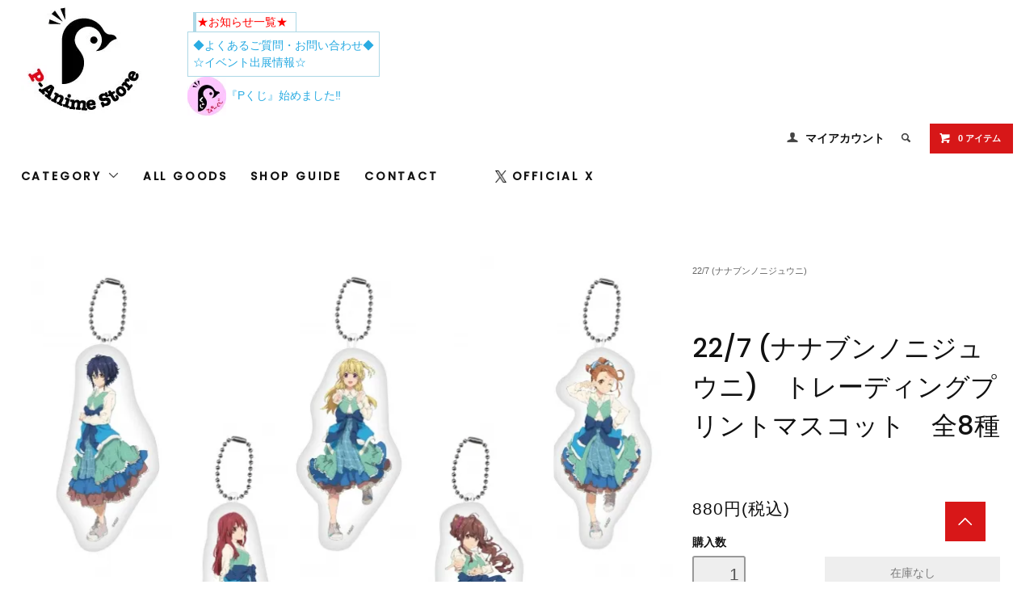

--- FILE ---
content_type: text/html; charset=EUC-JP
request_url: https://www.p-animestore.com/?pid=150197646
body_size: 20482
content:
<!DOCTYPE html PUBLIC "-//W3C//DTD XHTML 1.0 Transitional//EN" "http://www.w3.org/TR/xhtml1/DTD/xhtml1-transitional.dtd">
<html xmlns:og="http://ogp.me/ns#" xmlns:fb="http://www.facebook.com/2008/fbml" xmlns:mixi="http://mixi-platform.com/ns#" xmlns="http://www.w3.org/1999/xhtml" xml:lang="ja" lang="ja" dir="ltr">
<head>
<meta http-equiv="content-type" content="text/html; charset=euc-jp" />
<meta http-equiv="X-UA-Compatible" content="IE=edge,chrome=1" />
<title>22/7 (ナナブンノニジュウニ)　トレーディングプリントマスコット　全8種 - Ｐアニメストア</title>
<meta name="Keywords" content="22/7,ナナブンノニジュウニ,ナナニジ,アニメ,プラルトアニメストア,アニメグッズ,通販,グッズ,キャラクター,アイドル,滝川みう,藤間桜,河野郁,佐藤麗華,戸田ジュン,丸山あかね,立川絢香,齋藤ニコル,トレーディングプリントマスコット,マスコット" />
<meta name="Description" content="映画・アニメグッズ通販サイトのPアニメストアでは鬼滅の刃、WIND BREAKER、薬屋のひとりごと、ギヴン等のキャラクターグッズ各種を販売しています。" />
<meta name="Author" content="Pアニメストア" />
<meta name="Copyright" content="" />
<meta http-equiv="content-style-type" content="text/css" />
<meta http-equiv="content-script-type" content="text/javascript" />
<link rel="stylesheet" href="https://www.p-animestore.com/css/framework/colormekit.css" type="text/css" />
<link rel="stylesheet" href="https://www.p-animestore.com/css/framework/colormekit-responsive.css" type="text/css" />
<link rel="stylesheet" href="https://img07.shop-pro.jp/PA01343/588/css/2/index.css?cmsp_timestamp=20260107102142" type="text/css" />
<link rel="stylesheet" href="https://img07.shop-pro.jp/PA01343/588/css/2/product.css?cmsp_timestamp=20260107102142" type="text/css" />

<link rel="alternate" type="application/rss+xml" title="rss" href="https://www.p-animestore.com/?mode=rss" />
<link rel="shortcut icon" href="https://img07.shop-pro.jp/PA01343/588/favicon.ico?cmsp_timestamp=20250609105527" />
<script type="text/javascript" src="//ajax.googleapis.com/ajax/libs/jquery/1.11.0/jquery.min.js" ></script>
<meta property="og:title" content="22/7 (ナナブンノニジュウニ)　トレーディングプリントマスコット　全8種 - Ｐアニメストア" />
<meta property="og:description" content="映画・アニメグッズ通販サイトのPアニメストアでは鬼滅の刃、WIND BREAKER、薬屋のひとりごと、ギヴン等のキャラクターグッズ各種を販売しています。" />
<meta property="og:url" content="https://www.p-animestore.com?pid=150197646" />
<meta property="og:site_name" content="Ｐアニメストア" />
<meta property="og:image" content="https://img07.shop-pro.jp/PA01343/588/product/150197646.jpg?cmsp_timestamp=20200413181528"/>
<meta name="google-site-verification" content="YC3G7ZJrOLZvwJORyc53Ps4MyoyQmpxHZ8yWOQmABCM" />
<meta name="google-site-verification" content="S3ROPGaUclwEZeBz_FcQYO9K2zW-J1sUFTGO_jta03w" />
<script>
  var Colorme = {"page":"product","shop":{"account_id":"PA01343588","title":"\uff30\u30a2\u30cb\u30e1\u30b9\u30c8\u30a2"},"basket":{"total_price":0,"items":[]},"customer":{"id":null},"inventory_control":"product","product":{"shop_uid":"PA01343588","id":150197646,"name":"22\/7 (\u30ca\u30ca\u30d6\u30f3\u30ce\u30cb\u30b8\u30e5\u30a6\u30cb)\u3000\u30c8\u30ec\u30fc\u30c7\u30a3\u30f3\u30b0\u30d7\u30ea\u30f3\u30c8\u30de\u30b9\u30b3\u30c3\u30c8\u3000\u51688\u7a2e","model_number":"","stock_num":0,"sales_price":800,"sales_price_including_tax":880,"variants":[],"category":{"id_big":2595366,"id_small":0},"groups":[],"members_price":800,"members_price_including_tax":880}};

  (function() {
    function insertScriptTags() {
      var scriptTagDetails = [{"src":"https:\/\/recent-orders.colorme.app\/widget.js","integrity":null}];
      var entry = document.getElementsByTagName('script')[0];

      scriptTagDetails.forEach(function(tagDetail) {
        var script = document.createElement('script');

        script.type = 'text/javascript';
        script.src = tagDetail.src;
        script.async = true;

        if( tagDetail.integrity ) {
          script.integrity = tagDetail.integrity;
          script.setAttribute('crossorigin', 'anonymous');
        }

        entry.parentNode.insertBefore(script, entry);
      })
    }

    window.addEventListener('load', insertScriptTags, false);
  })();
</script>
</head>
<body>
<meta name="colorme-acc-payload" content="?st=1&pt=10029&ut=150197646&at=PA01343588&v=20260118043143&re=&cn=75bfa33c2f7cc307e0a8911d5a468957" width="1" height="1" alt="" /><script>!function(){"use strict";Array.prototype.slice.call(document.getElementsByTagName("script")).filter((function(t){return t.src&&t.src.match(new RegExp("dist/acc-track.js$"))})).forEach((function(t){return document.body.removeChild(t)})),function t(c){var r=arguments.length>1&&void 0!==arguments[1]?arguments[1]:0;if(!(r>=c.length)){var e=document.createElement("script");e.onerror=function(){return t(c,r+1)},e.src="https://"+c[r]+"/dist/acc-track.js?rev=3",document.body.appendChild(e)}}(["acclog001.shop-pro.jp","acclog002.shop-pro.jp"])}();</script><link href="https://fonts.googleapis.com/css?family=Roboto+Slab:400,700" rel="stylesheet" type="text/css">
<link href='https://fonts.googleapis.com/css?family=Poppins:500' rel='stylesheet' type='text/css'>
  <link href="https://img.shop-pro.jp/tmpl_js/78/bxslider/jquery.bxslider.css" rel="stylesheet" type="text/css">
<link href='https://www.prart.co.jp/assets/anime_store/css/common.css' rel='stylesheet' type='text/css'>
  <script src="https://img.shop-pro.jp/tmpl_js/78/bxslider/jquery.bxslider.min.js"></script>
<script src="https://img.shop-pro.jp/tmpl_js/78/jquery.tile.js"></script>
<script src="https://img.shop-pro.jp/tmpl_js/78/masonry.pkgd.min.js"></script>
<script src="https://img.shop-pro.jp/tmpl_js/78/smoothscroll.js"></script>
<script src="https://img.shop-pro.jp/tmpl_js/78/jquery.ah-placeholder.js"></script>
<script src="https://img.shop-pro.jp/tmpl_js/78/utility_index.js"></script>
<script>
  (function(i,s,o,g,r,a,m){i['GoogleAnalyticsObject']=r;i[r]=i[r]||function(){
  (i[r].q=i[r].q||[]).push(arguments)},i[r].l=1*new Date();a=s.createElement(o),
  m=s.getElementsByTagName(o)[0];a.async=1;a.src=g;m.parentNode.insertBefore(a,m)
  })(window,document,'script','//www.google-analytics.com/analytics.js','ga');

  ga('create', 'UA-72589732-1', 'auto',{'allowLinker':true});
  ga('require', 'linker');
  ga('linker:autoLink', ['p-animestore.com','shop-pro.jp']);
  ga('send', 'pageview');
</script>
<!--[if lte IE 8]>
<div id="wrapper" class="ie8 page--product">
<![endif]-->

<div id="wrapper" class="page--product">
	
  <div id="header" class="header__section container">
    <div class="clearfix">
      <h1 class="header__logo header__logo-img"> <a href="./"><img src="https://img07.shop-pro.jp/PA01343/588/PA01343588.jpg?cmsp_timestamp=20250609105527" alt="Ｐアニメストア" /></a>　　
           </h1>
			<p class="main_catch01"><table cellspacing="0" cellpadding="1"><tr><td width="5"></td><td bgcolor="lightblue" width="1"></td><td style="border-top:1px solid lightblue; border-right:1px solid lightblue;border-left:1px solid lightblue;" align="left"><a href="https://www.p-animestore.com/?mode=f8"><font color="red">★お知らせ一覧★</font></a></td><td width="100"></td></tr>
<tr><td colspan="4" style="border:1px solid lightblue;" align="center">
<table bgcolor="lightcyan" cellpadding="5"><tr><td>
</pre><a href="https://www.p-animestore.com/?mode=f27">◆よくあるご質問・お問い合わせ◆</a>
<br><a href="https://www.p-animestore.com/?mode=f30">☆イベント出展情報☆</a>
</pre><br>
</td></tr></table>
			</td></tr></table>
					</font></font>
						</font></font>

	<a href="https://pkuji.com/" title="Pくじ"><img src="https://img07.shop-pro.jp/PA01343/588/etc/pa48x48.jpg?cmsp_timestamp=20221226144023" alt="">『Pくじ』始めました&#8252;</a>

<div class="annai_text">
</div>
			
    <ul class="header-nav hidden-phone">
        
		 <li class="header-nav__unit">
          <i class="icon-b icon-user"></i>
          <a href="https://www.p-animestore.com/?mode=myaccount" class="header-nav__txt">マイアカウント</a>
        </li>
                
        
        <li class="header-nav__unit">
          <i class="icon-b icon-search header__search-switch" data-visible-switch="search-form"></i>
          <form action="https://www.p-animestore.com/" method="GET" class="header__search-form" data-visible-target="search-form">
            <input type="hidden" name="mode" value="srh" />
            <input type="text" name="keyword" placeholder="商品を検索" class="header__search-form__input" data-search-input="search-form__input" />
          </form>
        </li>
        
        
        <li class="header-nav__unit">
          <a href="https://www.p-animestore.com/cart/proxy/basket?shop_id=PA01343588&shop_domain=p-animestore.com" class="btn txt--sm header-nav__btn btn-secondary">
            <i class="icon-w icon-cart"></i>0 アイテム
          </a>
        </li>
        
      </ul>
      
			
      
            
    </div>
    
		
    <ul class="global-nav-phone visible-phone">	
		
			<li>
        <a href="javascript:TabBlockToggle('global-nav');">
          <i class="icon-lg-b icon-list"></i>
        </a>
      </li>
			<li>
        <a href="javascript:TabBlockToggle('global-nav__search-form');">
          <i class="icon-lg-b icon-search"></i>
        </a>
      </li>
      <li>
        <a href="javascript:TabBlockToggle('global-nav__user-nav');">
          <i class="icon-lg-b icon-user"></i>
        </a>
      </li>
			 <li>
        <a href="https://p-animestore.shop-pro.jp/customer/inquiries/new">
          <i class="icon-lg-b icon-mail"></i>
        </a>
      </li>
      <li>
        <a href="https://www.p-animestore.com/cart/proxy/basket?shop_id=PA01343588&shop_domain=p-animestore.com">
          <i class="icon-lg-b icon-cart"></i>
        </a>
      </li>
    </ul>
    
				
    <div>

      <ul class="global-nav clearfix global-nav__pulldown-nav" data-visible-target="global-nav" data-block="tab-content">
<li class="global-nav__unit global-nav__pulldown">
          <a href="javascript:PulldownToggle('global-nav__product-nav');" class="global-nav__unit__txt">
            CATEGORY <i class="icon-b icon-chevron_thin_down hidden-phone"></i>
          </a>
          
          <div class="visible-phone">
            <ul class="header__pulldown-nav__list">
              
              
							<li>
                  <a href="https://www.p-animestore.com/?mode=cate&cbid=2976730&csid=0">
                    TVアニメ『幽☆遊☆白書』
                  </a>
                </li>

							
							<li>
                  <a href="https://www.p-animestore.com/?mode=cate&cbid=2978109&csid=0">
                    映画『WIND BREAKER』
                  </a>
                </li>

							
							<li>
                  <a href="https://www.p-animestore.com/?mode=cate&cbid=2975558&csid=0">
                    映画『迷宮のしおり』
                  </a>
                </li>

							
							<li>
                  <a href="https://www.p-animestore.com/?mode=cate&cbid=2970771&csid=0">
                    オニすけ
                  </a>
                </li>

							
							<li>
                  <a href="https://www.p-animestore.com/?mode=cate&cbid=2532121&csid=0">
                    アニメ「鬼滅の刃」
                  </a>
                </li>

							
							<li>
                  <a href="https://www.p-animestore.com/?mode=cate&cbid=2955145&csid=0">
                    TVアニメ「桃源暗鬼」
                  </a>
                </li>

							
							<li>
                  <a href="https://www.p-animestore.com/?mode=cate&cbid=2972086&csid=0">
                    映画『（LOVE SONG）』
                  </a>
                </li>

							
							<li>
                  <a href="https://www.p-animestore.com/?mode=cate&cbid=2879391&csid=0">
                    TVアニメ【推しの子】
                  </a>
                </li>

							
							<li>
                  <a href="https://www.p-animestore.com/?mode=cate&cbid=2961065&csid=0">
                    TVアニメ『わたしが恋人になれるわけないじゃん、ムリムリ!（※ムリじゃなかった!?）』
                  </a>
                </li>

							
							<li>
                  <a href="https://www.p-animestore.com/?mode=cate&cbid=2963392&csid=0">
                    アニメ『暗殺教室』
                  </a>
                </li>

							
							<li>
                  <a href="https://www.p-animestore.com/?mode=cate&cbid=2959140&csid=0">
                    TVアニメ『出禁のモグラ』
                  </a>
                </li>

							
							<li>
                  <a href="https://www.p-animestore.com/?mode=cate&cbid=2955143&csid=0">
                    TVアニメ『よふかしのうた Season2』
                  </a>
                </li>

							
							<li>
                  <a href="https://www.p-animestore.com/?mode=cate&cbid=2956744&csid=0">
                    TVアニメ『増田こうすけ劇場 ギャグマンガ日和GO』
                  </a>
                </li>

							
							<li>
                  <a href="https://www.p-animestore.com/?mode=cate&cbid=2882868&csid=0">
                    TVアニメ『薬屋のひとりごと』
                  </a>
                </li>

							
							<li>
                  <a href="https://www.p-animestore.com/?mode=cate&cbid=2946643&csid=0">
                    映画『片思い世界』
                  </a>
                </li>

							
							<li>
                  <a href="https://www.p-animestore.com/?mode=cate&cbid=2919021&csid=0">
                    『劇場版モノノ怪』
                  </a>
                </li>

							
							<li>
                  <a href="https://www.p-animestore.com/?mode=cate&cbid=2945598&csid=0">
                    「映画 ギヴン 海へ」
                  </a>
                </li>

							
							<li>
                  <a href="https://www.p-animestore.com/?mode=cate&cbid=2908658&csid=0">
                    「映画 ギヴン 柊mix」
                  </a>
                </li>

							
							<li>
                  <a href="https://www.p-animestore.com/?mode=cate&cbid=2947666&csid=0">
                    TVアニメ『合コンに行ったら女がいなかった話』
                  </a>
                </li>

							
							<li>
                  <a href="https://www.p-animestore.com/?mode=cate&cbid=2947998&csid=0">
                    アニメ『アン・シャーリー』
                  </a>
                </li>

							
							<li>
                  <a href="https://www.p-animestore.com/?mode=cate&cbid=2946217&csid=0">
                    TVアニメ『どうせ、恋してしまうんだ。』
                  </a>
                </li>

							

							
							<li>
                  <a href="https://www.p-animestore.com/?mode=cate&cbid=2704929&csid=0">
                    オリジナルTVアニメ「SK∞ エスケーエイト」
                  </a>
                </li>

							
							<li>
                  <a href="https://www.p-animestore.com/?mode=cate&cbid=2940856&csid=0">
                    TVアニメ『来世は他人がいい』
                  </a>
                </li>

							
							<li>
                  <a href="https://www.p-animestore.com/?mode=cate&cbid=2903465&csid=0">
                    来世は他人がいい
                  </a>
                </li>

							
							<li>
                  <a href="https://www.p-animestore.com/?mode=cate&cbid=2936528&csid=0">
                    TVアニメ「負けヒロインが多すぎる！」
                  </a>
                </li>

							
							<li>
                  <a href="https://www.p-animestore.com/?mode=cate&cbid=2933629&csid=0">
                    TVアニメ「らんま1/2」
                  </a>
                </li>

							
							<li>
                  <a href="https://www.p-animestore.com/?mode=cate&cbid=2922599&csid=0">
                    TVアニメ「時々ボソッとロシア語でデレる隣のアーリャさん」
                  </a>
                </li>

							
							<li>
                  <a href="https://www.p-animestore.com/?mode=cate&cbid=2942408&csid=0">
                    TVアニメ『青のミブロ』
                  </a>
                </li>

							
							<li>
                  <a href="https://www.p-animestore.com/?mode=cate&cbid=2921107&csid=0">
                    テレビアニメ「先輩はおとこのこ」
                  </a>
                </li>

							
							<li>
                  <a href="https://www.p-animestore.com/?mode=cate&cbid=2913579&csid=0">
                    TVアニメ「百千さん家のあやかし王子」
                  </a>
                </li>

							
							<li>
                  <a href="https://www.p-animestore.com/?mode=cate&cbid=2916025&csid=0">
                    アニメ『黒執事 -寄宿学校編-』
                  </a>
                </li>

							
							<li>
                  <a href="https://www.p-animestore.com/?mode=cate&cbid=2900556&csid=0">
                    TVアニメ『WIND BREAKER』
                  </a>
                </li>

							
							<li>
                  <a href="https://www.p-animestore.com/?mode=cate&cbid=2903233&csid=0">
                    TVアニメ『ゆびさきと恋々』
                  </a>
                </li>

							
							<li>
                  <a href="https://www.p-animestore.com/?mode=cate&cbid=2691294&csid=0">
                    TVアニメ『東京リベンジャーズ』
                  </a>
                </li>

							
							<li>
                  <a href="https://www.p-animestore.com/?mode=cate&cbid=2908643&csid=0">
                    OAD「マスク男子は恋したくないのに」
                  </a>
                </li>

							
							<li>
                  <a href="https://www.p-animestore.com/?mode=cate&cbid=2884925&csid=0">
                    『劇場版シティーハンター 天使の涙(エンジェルダスト)』
                  </a>
                </li>

							
							<li>
                  <a href="https://www.p-animestore.com/?mode=cate&cbid=2871121&csid=0">
                    アニメ『わたしの幸せな結婚』
                  </a>
                </li>

							
							<li>
                  <a href="https://www.p-animestore.com/?mode=cate&cbid=2829280&csid=0">
                    TVアニメ「うる星やつら」
                  </a>
                </li>

							
							<li>
                  <a href="https://www.p-animestore.com/?mode=cate&cbid=2880217&csid=0">
                    TVアニメ『マッシュル-MASHLE-』
                  </a>
                </li>

							
							<li>
                  <a href="https://www.p-animestore.com/?mode=cate&cbid=2865264&csid=0">
                    PSYCHO-TOUR
                  </a>
                </li>

							
							<li>
                  <a href="https://www.p-animestore.com/?mode=cate&cbid=2870178&csid=0">
                    劇場版 PSYCHO-PASS サイコパス PROVIDENCE
                  </a>
                </li>

							
							<li>
                  <a href="https://www.p-animestore.com/?mode=cate&cbid=2869704&csid=0">
                    NieR:Automata Ver1.1a
                  </a>
                </li>

							
							<li>
                  <a href="https://www.p-animestore.com/?mode=cate&cbid=2879155&csid=0">
                    TVアニメ『山田くんとLv999の恋をする』
                  </a>
                </li>

							
							<li>
                  <a href="https://www.p-animestore.com/?mode=cate&cbid=2861617&csid=0">
                    TVアニメ『久保さんは僕を許さない』
                  </a>
                </li>

							
							<li>
                  <a href="https://www.p-animestore.com/?mode=cate&cbid=2832662&csid=0">
                    四畳半タイムマシンブルース
                  </a>
                </li>

							
							<li>
                  <a href="https://www.p-animestore.com/?mode=cate&cbid=2694417&csid=0">
                    四畳半神話大系
                  </a>
                </li>

							
							<li>
                  <a href="https://www.p-animestore.com/?mode=cate&cbid=2856534&csid=0">
                    ほてりほてってファーストキス
                  </a>
                </li>

							
							<li>
                  <a href="https://www.p-animestore.com/?mode=cate&cbid=2875326&csid=0">
                    まめきちまめこ
                  </a>
                </li>

							
							<li>
                  <a href="https://www.p-animestore.com/?mode=cate&cbid=2730903&csid=0">
                    ちこまる
                  </a>
                </li>

							
							<li>
                  <a href="https://www.p-animestore.com/?mode=cate&cbid=2856585&csid=0">
                    Buddy Daddies 
                  </a>
                </li>

							
							<li>
                  <a href="https://www.p-animestore.com/?mode=cate&cbid=2806737&csid=0">
                    時光代理人-LINK CLICK-
                  </a>
                </li>

							
							<li>
                  <a href="https://www.p-animestore.com/?mode=cate&cbid=2837738&csid=0">
                    TVアニメ『永久少年 Eternal Boys』
                  </a>
                </li>

							
							<li>
                  <a href="https://www.p-animestore.com/?mode=cate&cbid=2877512&csid=0">
                    永久少年 Eternal Boys NEXT STAGE
                  </a>
                </li>

							
							<li>
                  <a href="https://www.p-animestore.com/?mode=cate&cbid=2819473&csid=0">
                    TVアニメ『よふかしのうた』
                  </a>
                </li>

							
							<li>
                  <a href="https://www.p-animestore.com/?mode=cate&cbid=2823328&csid=0">
                    映画「雨を告げる漂流団地」
                  </a>
                </li>

							
							<li>
                  <a href="https://www.p-animestore.com/?mode=cate&cbid=2823545&csid=0">
                    TVアニメ『可愛いだけじゃない式守さん』
                  </a>
                </li>

							
							<li>
                  <a href="https://www.p-animestore.com/?mode=cate&cbid=2824973&csid=0">
                    エスタブライフ グレイトエスケープ
                  </a>
                </li>

							
							<li>
                  <a href="https://www.p-animestore.com/?mode=cate&cbid=2826313&csid=0">
                    『TIGER & BUNNY 2』
                  </a>
                </li>

							
							<li>
                  <a href="https://www.p-animestore.com/?mode=cate&cbid=2837737&csid=0">
                    TVアニメ『惑星のさみだれ』
                  </a>
                </li>

							
							<li>
                  <a href="https://www.p-animestore.com/?mode=cate&cbid=2539502&csid=0">
                    ロード・エルメロイⅡ世の事件簿-魔眼蒐集列車Grace note-
                  </a>
                </li>

							
							<li>
                  <a href="https://www.p-animestore.com/?mode=cate&cbid=2554664&csid=0">
                    Fate/Grand Order -絶対魔獣戦線バビロニア-
                  </a>
                </li>

							
							<li>
                  <a href="https://www.p-animestore.com/?mode=cate&cbid=2695221&csid=0">
                    劇場版 Fate/Grand Order -神聖円卓領域キャメロット- 前編 Wandering; Agateram
                  </a>
                </li>

							
							<li>
                  <a href="https://www.p-animestore.com/?mode=cate&cbid=2768273&csid=0">
                    Fate/Grand Order -終局特異点 冠位時間神殿ソロモン-
                  </a>
                </li>

							
							<li>
                  <a href="https://www.p-animestore.com/?mode=cate&cbid=2755155&csid=0">
                    ヴァニタスの手記
                  </a>
                </li>

							
							<li>
                  <a href="https://www.p-animestore.com/?mode=cate&cbid=2756656&csid=0">
                    バクテン!!
                  </a>
                </li>

							
							<li>
                  <a href="https://www.p-animestore.com/?mode=cate&cbid=2776002&csid=0">
                    TVアニメ『ヴィジュアルプリズン』
                  </a>
                </li>

							
							<li>
                  <a href="https://www.p-animestore.com/?mode=cate&cbid=2806738&csid=0">
                    社畜さんは幼女幽霊に癒されたい。
                  </a>
                </li>

							
							<li>
                  <a href="https://www.p-animestore.com/?mode=cate&cbid=2815760&csid=0">
                    森のくまさん、冬眠中。
                  </a>
                </li>

							
							<li>
                  <a href="https://www.p-animestore.com/?mode=cate&cbid=2817355&csid=0">
                    映画 バクテン!!
                  </a>
                </li>

							
							<li>
                  <a href="https://www.p-animestore.com/?mode=cate&cbid=2821602&csid=0">
                    東京24区
                  </a>
                </li>

							
							<li>
                  <a href="https://www.p-animestore.com/?mode=cate&cbid=2822324&csid=0">
                    TVアニメ「ラブオールプレー」
                  </a>
                </li>

							
							<li>
                  <a href="https://www.p-animestore.com/?mode=cate&cbid=2484889&csid=0">
                    約束のネバーランド
                  </a>
                </li>

							
							<li>
                  <a href="https://www.p-animestore.com/?mode=cate&cbid=2540955&csid=0">
                    ギヴン
                  </a>
                </li>

							
							<li>
                  <a href="https://www.p-animestore.com/?mode=cate&cbid=2591943&csid=0">
                    囀る鳥は羽ばたかない
                  </a>
                </li>

							
							<li>
                  <a href="https://www.p-animestore.com/?mode=cate&cbid=2595704&csid=0">
                    映画 ギヴン
                  </a>
                </li>

							
							<li>
                  <a href="https://www.p-animestore.com/?mode=cate&cbid=2638843&csid=0">
                    富豪刑事 Balance:UNLIMITED
                  </a>
                </li>

							
							<li>
                  <a href="https://www.p-animestore.com/?mode=cate&cbid=2679771&csid=0">
                    五等分の花嫁∬
                  </a>
                </li>

							
							<li>
                  <a href="https://www.p-animestore.com/?mode=cate&cbid=2694416&csid=0">
                    劇場版「冴えない彼女の育てかたFine」　
                  </a>
                </li>

							
							<li>
                  <a href="https://www.p-animestore.com/?mode=cate&cbid=2694418&csid=0">
                    ハチミツとクローバー
                  </a>
                </li>

							
							<li>
                  <a href="https://www.p-animestore.com/?mode=cate&cbid=2694419&csid=0">
                    モノノ怪
                  </a>
                </li>

							
							<li>
                  <a href="https://www.p-animestore.com/?mode=cate&cbid=2696083&csid=0">
                    ミナとノイタン
                  </a>
                </li>

							
							<li>
                  <a href="https://www.p-animestore.com/?mode=cate&cbid=2697466&csid=0">
                    魔法科高校の劣等生　来訪者編
                  </a>
                </li>

							
							<li>
                  <a href="https://www.p-animestore.com/?mode=cate&cbid=2715902&csid=0">
                    Vivy -Fluorite Eye’s Song-
                  </a>
                </li>

							
							<li>
                  <a href="https://www.p-animestore.com/?mode=cate&cbid=2716275&csid=0">
                    シャドーハウス
                  </a>
                </li>

							
							<li>
                  <a href="https://www.p-animestore.com/?mode=cate&cbid=2719454&csid=0">
                    「あの日見た花の名前を僕達はまだ知らない。」 × 「ラスカル」
                  </a>
                </li>

							
							<li>
                  <a href="https://www.p-animestore.com/?mode=cate&cbid=2719455&csid=0">
                    黒ギャルになったから親友としてみた。
                  </a>
                </li>

							
							<li>
                  <a href="https://www.p-animestore.com/?mode=cate&cbid=2739956&csid=0">
                    NIGHT HEAD 2041
                  </a>
                </li>

							
							<li>
                  <a href="https://www.p-animestore.com/?mode=cate&cbid=2761577&csid=0">
                    魔王イブロギアに身を捧げよ
                  </a>
                </li>

							
							<li>
                  <a href="https://www.p-animestore.com/?mode=cate&cbid=2772693&csid=0">
                    劇場版 抱かれたい男1位に脅されています。～スペイン編～
                  </a>
                </li>

							
							<li>
                  <a href="https://www.p-animestore.com/?mode=cate&cbid=2453575&csid=0">
                    BANANA FISH
                  </a>
                </li>

							
							<li>
                  <a href="https://www.p-animestore.com/?mode=cate&cbid=2511709&csid=0">
                    さらざんまい
                  </a>
                </li>

							
							<li>
                  <a href="https://www.p-animestore.com/?mode=cate&cbid=2511710&csid=0">
                    グリムノーツ The Animation
                  </a>
                </li>

							
							<li>
                  <a href="https://www.p-animestore.com/?mode=cate&cbid=2532120&csid=0">
                    キャロル＆チューズデイ
                  </a>
                </li>

							
							<li>
                  <a href="https://www.p-animestore.com/?mode=cate&cbid=2545094&csid=0">
                    かぐや様は告らせたい～天才たちの恋愛頭脳戦～
                  </a>
                </li>

							
							<li>
                  <a href="https://www.p-animestore.com/?mode=cate&cbid=2557951&csid=0">
                    PSYCHO-PASS サイコパス 3
                  </a>
                </li>

							
							<li>
                  <a href="https://www.p-animestore.com/?mode=cate&cbid=2570866&csid=0">
                    七つの大罪　神々の逆鱗
                  </a>
                </li>

							
							<li>
                  <a href="https://www.p-animestore.com/?mode=cate&cbid=2595092&csid=0">
                    地縛少年 花子くん
                  </a>
                </li>

							
							<li>
                  <a href="https://www.p-animestore.com/?mode=cate&cbid=2595363&csid=0">
                    あひるの空
                  </a>
                </li>

							
							<li>
                  <a href="https://www.p-animestore.com/?mode=cate&cbid=2595364&csid=0">
                    うちタマ?! ～うちのタマ知りませんか？～
                  </a>
                </li>

							
							<li>
                  <a href="https://www.p-animestore.com/?mode=cate&cbid=2595366&csid=0">
                    22/7 (ナナブンノニジュウニ)
                  </a>
                </li>

							
							<li>
                  <a href="https://www.p-animestore.com/?mode=cate&cbid=2606306&csid=0">
                    ドロヘドロ
                  </a>
                </li>

							
							<li>
                  <a href="https://www.p-animestore.com/?mode=cate&cbid=2626371&csid=0">
                    泣きたい私は猫をかぶる
                  </a>
                </li>

							
							<li>
                  <a href="https://www.p-animestore.com/?mode=cate&cbid=2631164&csid=0">
                    TVアニメ「マギアレコード 魔法少女まどか☆マギカ外伝」
                  </a>
                </li>

							
							<li>
                  <a href="https://www.p-animestore.com/?mode=cate&cbid=2631165&csid=0">
                    BEASTARS ビースターズ
                  </a>
                </li>

							
							<li>
                  <a href="https://www.p-animestore.com/?mode=cate&cbid=2631167&csid=0">
                    戦国BASARA
                  </a>
                </li>

							
							<li>
                  <a href="https://www.p-animestore.com/?mode=cate&cbid=2781509&csid=0">
                    ミカンせいじん
                  </a>
                </li>

							
							<li>
                  <a href="https://www.p-animestore.com/?mode=cate&cbid=2072908&csid=0">
                    PSYCHO-PASS サイコパス 2
                  </a>
                </li>

							
							<li>
                  <a href="https://www.p-animestore.com/?mode=cate&cbid=2096230&csid=0">
                    甲鉄城のカバネリ
                  </a>
                </li>

							
							<li>
                  <a href="https://www.p-animestore.com/?mode=cate&cbid=2472080&csid=0">
                    抱かれたい男1位に脅されています。
                  </a>
                </li>

							
							<li>
                  <a href="https://www.p-animestore.com/?mode=cate&cbid=2475586&csid=0">
                    はたらく細胞
                  </a>
                </li>

							
							<li>
                  <a href="https://www.p-animestore.com/?mode=cate&cbid=2494707&csid=0">
                    劇場版 PSYCHO-PASS サイコパス Sinners of the System
                  </a>
                </li>

							
							<li>
                  <a href="https://www.p-animestore.com/?mode=cate&cbid=2502465&csid=0">
                    劇場版シティーハンター 新宿PRIVATE EYES
                  </a>
                </li>

							
							<li>
                  <a href="https://www.p-animestore.com/?mode=cate&cbid=2502466&csid=0">
                    B-PROJECT～絶頂＊エモーション～
                  </a>
                </li>

							
							<li>
                  <a href="https://www.p-animestore.com/?mode=cate&cbid=2382171&csid=0">
                    地獄少女
                  </a>
                </li>

							
							<li>
                  <a href="https://www.p-animestore.com/?mode=cate&cbid=2447502&csid=0">
                    ゲゲゲの鬼太郎
                  </a>
                </li>

							
							<li>
                  <a href="https://www.p-animestore.com/?mode=cate&cbid=2447503&csid=0">
                    はねバド！
                  </a>
                </li>

							
							<li>
                  <a href="https://www.p-animestore.com/?mode=cate&cbid=2447732&csid=0">
                    ガンゲイル・オンライン
                  </a>
                </li>

							
							<li>
                  <a href="https://www.p-animestore.com/?mode=cate&cbid=2472081&csid=0">
                    ベルゼブブ嬢のお気に召すまま。
                  </a>
                </li>

							
							<li>
                  <a href="https://www.p-animestore.com/?mode=cate&cbid=2484890&csid=0">
                    revisions リヴィジョンズ
                  </a>
                </li>

							
							<li>
                  <a href="https://www.p-animestore.com/?mode=cate&cbid=2488296&csid=0">
                    ピアノの森
                  </a>
                </li>

							
							<li>
                  <a href="https://www.p-animestore.com/?mode=cate&cbid=2328897&csid=0">
                    Fate/Apocrypha
                  </a>
                </li>

							
							<li>
                  <a href="https://www.p-animestore.com/?mode=cate&cbid=2356616&csid=0">
                    劇場版 Fate/stay night　Heaven's Feel
                  </a>
                </li>

							
							<li>
                  <a href="https://www.p-animestore.com/?mode=cate&cbid=2447501&csid=0">
                    Fate/EXTRA Last Encore
                  </a>
                </li>

							
							<li>
                  <a href="https://www.p-animestore.com/?mode=cate&cbid=2369788&csid=0">
                    劇場版アニメ『曇天に笑う<外伝> 』
                  </a>
                </li>

							
							<li>
                  <a href="https://www.p-animestore.com/?mode=cate&cbid=2382172&csid=0">
                    斉木楠雄のΨ難
                  </a>
                </li>

							
							<li>
                  <a href="https://www.p-animestore.com/?mode=cate&cbid=2387626&csid=0">
                    恋は雨上がりのように
                  </a>
                </li>

							
							<li>
                  <a href="https://www.p-animestore.com/?mode=cate&cbid=2391669&csid=0">
                    デスマーチからはじまる異世界狂想曲
                  </a>
                </li>

							
							<li>
                  <a href="https://www.p-animestore.com/?mode=cate&cbid=2412827&csid=0">
                    メガロボクス
                  </a>
                </li>

							
							<li>
                  <a href="https://www.p-animestore.com/?mode=cate&cbid=2419185&csid=0">
                    紙兎ロペ
                  </a>
                </li>

							
							<li>
                  <a href="https://www.p-animestore.com/?mode=cate&cbid=2161247&csid=0">
                    七つの大罪
                  </a>
                </li>

							
							<li>
                  <a href="https://www.p-animestore.com/?mode=cate&cbid=2403119&csid=0">
                    七つの大罪 戒めの復活
                  </a>
                </li>

							
							<li>
                  <a href="https://www.p-animestore.com/?mode=cate&cbid=2071250&csid=0">
                    暗殺教室
                  </a>
                </li>

							
							<li>
                  <a href="https://www.p-animestore.com/?mode=cate&cbid=2214496&csid=0">
                    劇場版 暗殺教室365日の時間
                  </a>
                </li>

							
							<li>
                  <a href="https://www.p-animestore.com/?mode=cate&cbid=2214610&csid=0">
                    劇場版 暗殺教室 殺せんせーQ
                  </a>
                </li>

							
							<li>
                  <a href="https://www.p-animestore.com/?mode=cate&cbid=2189836&csid=0">
                    デジモンアドベンチャーtri.
                  </a>
                </li>

							
							<li>
                  <a href="https://www.p-animestore.com/?mode=cate&cbid=2328896&csid=0">
                    デジタルモンスター20thアニバーサリー
                  </a>
                </li>

							
							<li>
                  <a href="https://www.p-animestore.com/?mode=cate&cbid=2290789&csid=0">
                    冴えない彼女の育てかた♭
                  </a>
                </li>

							
							<li>
                  <a href="https://www.p-animestore.com/?mode=cate&cbid=2186721&csid=0">
                    ずっと前から好きでした。
                  </a>
                </li>

							
							<li>
                  <a href="https://www.p-animestore.com/?mode=cate&cbid=2231604&csid=0">
                    好きになるその瞬間を
                  </a>
                </li>

							
							<li>
                  <a href="https://www.p-animestore.com/?mode=cate&cbid=2243666&csid=0">
                    3月のライオン
                  </a>
                </li>

							
							<li>
                  <a href="https://www.p-animestore.com/?mode=cate&cbid=2250366&csid=0">
                    クズの本懐
                  </a>
                </li>

							
							<li>
                  <a href="https://www.p-animestore.com/?mode=cate&cbid=2281679&csid=0">
                    青の祓魔師
                  </a>
                </li>

							
							<li>
                  <a href="https://www.p-animestore.com/?mode=cate&cbid=2288104&csid=0">
                    夜は短し歩けよ乙女
                  </a>
                </li>

							
							<li>
                  <a href="https://www.p-animestore.com/?mode=cate&cbid=2290808&csid=0">
                    夏目友人帳
                  </a>
                </li>

							
							<li>
                  <a href="https://www.p-animestore.com/?mode=cate&cbid=2290812&csid=0">
                    黒執事
                  </a>
                </li>

							
							<li>
                  <a href="https://www.p-animestore.com/?mode=cate&cbid=2302885&csid=0">
                    夜明け告げるルーのうた
                  </a>
                </li>

							
							<li>
                  <a href="https://www.p-animestore.com/?mode=cate&cbid=2328895&csid=0">
                    DIVE!!
                  </a>
                </li>

							
							<li>
                  <a href="https://www.p-animestore.com/?mode=cate&cbid=2382173&csid=0">
                    いつだって僕らの恋は10センチだった。
                  </a>
                </li>

							
							<li>
                  <a href="https://www.p-animestore.com/?mode=cate&cbid=2149484&csid=0">
                    ワールドトリガー
                  </a>
                </li>

							
							<li>
                  <a href="https://www.p-animestore.com/?mode=cate&cbid=2170876&csid=0">
                    マギ シンドバッドの冒険
                  </a>
                </li>

							
							<li>
                  <a href="https://www.p-animestore.com/?mode=cate&cbid=2206795&csid=0">
                    舟を編む
                  </a>
                </li>

							
							<li>
                  <a href="https://www.p-animestore.com/?mode=cate&cbid=2207762&csid=0">
                    D.Gray-man HALLOW
                  </a>
                </li>

							
							<li>
                  <a href="https://www.p-animestore.com/?mode=cate&cbid=2214611&csid=0">
                    神々の記
                  </a>
                </li>

							
							<li>
                  <a href="https://www.p-animestore.com/?mode=cate&cbid=2344481&csid=0">
                    潔癖男子 青山くん
                  </a>
                </li>

							
							<li>
                  <a href="https://www.p-animestore.com/?mode=cate&cbid=2198025&csid=0">
                    バッテリー
                  </a>
                </li>

							
							<li>
                  <a href="https://www.p-animestore.com/?mode=cate&cbid=2198026&csid=0">
                    アルスラーン戦記　風塵乱舞
                  </a>
                </li>

							
							<li>
                  <a href="https://www.p-animestore.com/?mode=cate&cbid=2198027&csid=0">
                    モンスターハンターストーリーズ　ライドオン
                  </a>
                </li>

							
							<li>
                  <a href="https://www.p-animestore.com/?mode=cate&cbid=2206804&csid=0">
                    心が叫びたがってるんだ。
                  </a>
                </li>

							
							<li>
                  <a href="https://www.p-animestore.com/?mode=cate&cbid=2206805&csid=0">
                    劇場版 あの日見た花の名前を僕達はまだ知らない。
                  </a>
                </li>

							              
              
                          </ul>
          </div>
          
        </li>
				<li class="global-nav__unit">
          <a href="/?mode=srh" class="global-nav__unit__txt">ALL GOODS</a>
        </li>
        <li class="global-nav__unit">
          <a href="https://www.p-animestore.com/?mode=sk" class="global-nav__unit__txt">SHOP GUIDE</a>
        </li>
                <li class="global-nav__unit">
          <a href="https://p-animestore.shop-pro.jp/customer/inquiries/new" class="global-nav__unit__txt">CONTACT</a>
        </li>
				<li class="global-nav__unit twicon">
          <a href="https://twitter.com/intent/follow?screen_name=p_animestore" class="global-nav__unit__txt" target="_blank"><img src="https://img07.shop-pro.jp/PA01343/588/etc_base64/bG9nby1ibGFjaw.jpg?cmsp_timestamp=20231018220034" alt="プラルトアニメストア公式X" class="twimg">OFFICIAL X</a>
        </li>
      </ul>


      <div class="global-nav__pulldown-nav" data-visible-target="global-nav__search-form" data-block="tab-content">
        <form action="https://www.p-animestore.com/" method="GET" class="header__search-form--phone">
          <input type="hidden" name="mode" value="srh" />
          <input type="text" name="keyword" placeholder="商品を検索" />
          <button class="btn">検索</button>
        </form>
      </div>
      <div class="global-nav__pulldown-nav" data-visible-target="global-nav__user-nav" data-block="tab-content">
        <ul class="header__pulldown-nav__list">
          <li><a href="https://www.p-animestore.com/?mode=myaccount">マイアカウント</a></li>
                  </ul>
      </div>
    </div>
    <div class="global-nav__pulldown-nav row hidden-phone" data-visible-target="global-nav__product-nav" data-block="tab-content">
      
                                    
                    <ul class="row header__pulldown-nav__list col col-sm-12">
        
            <li>
              <a href="https://www.p-animestore.com/?mode=cate&cbid=2976730&csid=0">
                TVアニメ『幽☆遊☆白書』
              </a>
            </li>


						                      
            <li>
              <a href="https://www.p-animestore.com/?mode=cate&cbid=2978109&csid=0">
                映画『WIND BREAKER』
              </a>
            </li>


						                      
            <li>
              <a href="https://www.p-animestore.com/?mode=cate&cbid=2975558&csid=0">
                映画『迷宮のしおり』
              </a>
            </li>


						                      
            <li>
              <a href="https://www.p-animestore.com/?mode=cate&cbid=2970771&csid=0">
                オニすけ
              </a>
            </li>


						                      
            <li>
              <a href="https://www.p-animestore.com/?mode=cate&cbid=2532121&csid=0">
                アニメ「鬼滅の刃」
              </a>
            </li>


						                      
            <li>
              <a href="https://www.p-animestore.com/?mode=cate&cbid=2955145&csid=0">
                TVアニメ「桃源暗鬼」
              </a>
            </li>


						                      
            <li>
              <a href="https://www.p-animestore.com/?mode=cate&cbid=2972086&csid=0">
                映画『（LOVE SONG）』
              </a>
            </li>


						                      
            <li>
              <a href="https://www.p-animestore.com/?mode=cate&cbid=2879391&csid=0">
                TVアニメ【推しの子】
              </a>
            </li>


						                      
            <li>
              <a href="https://www.p-animestore.com/?mode=cate&cbid=2961065&csid=0">
                TVアニメ『わたしが恋人になれるわけないじゃん、ムリムリ!（※ムリじゃなかった!?）』
              </a>
            </li>


						                      
            <li>
              <a href="https://www.p-animestore.com/?mode=cate&cbid=2963392&csid=0">
                アニメ『暗殺教室』
              </a>
            </li>


						                      
            <li>
              <a href="https://www.p-animestore.com/?mode=cate&cbid=2959140&csid=0">
                TVアニメ『出禁のモグラ』
              </a>
            </li>


						                      
            <li>
              <a href="https://www.p-animestore.com/?mode=cate&cbid=2955143&csid=0">
                TVアニメ『よふかしのうた Season2』
              </a>
            </li>


						                      
            <li>
              <a href="https://www.p-animestore.com/?mode=cate&cbid=2956744&csid=0">
                TVアニメ『増田こうすけ劇場 ギャグマンガ日和GO』
              </a>
            </li>


						                      
            <li>
              <a href="https://www.p-animestore.com/?mode=cate&cbid=2882868&csid=0">
                TVアニメ『薬屋のひとりごと』
              </a>
            </li>


						                      
            <li>
              <a href="https://www.p-animestore.com/?mode=cate&cbid=2946643&csid=0">
                映画『片思い世界』
              </a>
            </li>


						                      
            <li>
              <a href="https://www.p-animestore.com/?mode=cate&cbid=2919021&csid=0">
                『劇場版モノノ怪』
              </a>
            </li>


						                      
            <li>
              <a href="https://www.p-animestore.com/?mode=cate&cbid=2945598&csid=0">
                「映画 ギヴン 海へ」
              </a>
            </li>


						                      
            <li>
              <a href="https://www.p-animestore.com/?mode=cate&cbid=2908658&csid=0">
                「映画 ギヴン 柊mix」
              </a>
            </li>


						                      
            <li>
              <a href="https://www.p-animestore.com/?mode=cate&cbid=2947666&csid=0">
                TVアニメ『合コンに行ったら女がいなかった話』
              </a>
            </li>


						                      
            <li>
              <a href="https://www.p-animestore.com/?mode=cate&cbid=2947998&csid=0">
                アニメ『アン・シャーリー』
              </a>
            </li>


						                      
            <li>
              <a href="https://www.p-animestore.com/?mode=cate&cbid=2946217&csid=0">
                TVアニメ『どうせ、恋してしまうんだ。』
              </a>
            </li>


						                      


						                      
            <li>
              <a href="https://www.p-animestore.com/?mode=cate&cbid=2704929&csid=0">
                オリジナルTVアニメ「SK∞ エスケーエイト」
              </a>
            </li>


						                      
            <li>
              <a href="https://www.p-animestore.com/?mode=cate&cbid=2940856&csid=0">
                TVアニメ『来世は他人がいい』
              </a>
            </li>


						                      
            <li>
              <a href="https://www.p-animestore.com/?mode=cate&cbid=2903465&csid=0">
                来世は他人がいい
              </a>
            </li>


						                      
            <li>
              <a href="https://www.p-animestore.com/?mode=cate&cbid=2936528&csid=0">
                TVアニメ「負けヒロインが多すぎる！」
              </a>
            </li>


						                      
            <li>
              <a href="https://www.p-animestore.com/?mode=cate&cbid=2933629&csid=0">
                TVアニメ「らんま1/2」
              </a>
            </li>


						                      
            <li>
              <a href="https://www.p-animestore.com/?mode=cate&cbid=2922599&csid=0">
                TVアニメ「時々ボソッとロシア語でデレる隣のアーリャさん」
              </a>
            </li>


						                      
            <li>
              <a href="https://www.p-animestore.com/?mode=cate&cbid=2942408&csid=0">
                TVアニメ『青のミブロ』
              </a>
            </li>


						                      
            <li>
              <a href="https://www.p-animestore.com/?mode=cate&cbid=2921107&csid=0">
                テレビアニメ「先輩はおとこのこ」
              </a>
            </li>


						                      
            <li>
              <a href="https://www.p-animestore.com/?mode=cate&cbid=2913579&csid=0">
                TVアニメ「百千さん家のあやかし王子」
              </a>
            </li>


						                      
            <li>
              <a href="https://www.p-animestore.com/?mode=cate&cbid=2916025&csid=0">
                アニメ『黒執事 -寄宿学校編-』
              </a>
            </li>


						                      
            <li>
              <a href="https://www.p-animestore.com/?mode=cate&cbid=2900556&csid=0">
                TVアニメ『WIND BREAKER』
              </a>
            </li>


						                      
            <li>
              <a href="https://www.p-animestore.com/?mode=cate&cbid=2903233&csid=0">
                TVアニメ『ゆびさきと恋々』
              </a>
            </li>


						                      
            <li>
              <a href="https://www.p-animestore.com/?mode=cate&cbid=2691294&csid=0">
                TVアニメ『東京リベンジャーズ』
              </a>
            </li>


						                      
            <li>
              <a href="https://www.p-animestore.com/?mode=cate&cbid=2908643&csid=0">
                OAD「マスク男子は恋したくないのに」
              </a>
            </li>


						                      
            <li>
              <a href="https://www.p-animestore.com/?mode=cate&cbid=2884925&csid=0">
                『劇場版シティーハンター 天使の涙(エンジェルダスト)』
              </a>
            </li>


						                      
            <li>
              <a href="https://www.p-animestore.com/?mode=cate&cbid=2871121&csid=0">
                アニメ『わたしの幸せな結婚』
              </a>
            </li>


						                      
            <li>
              <a href="https://www.p-animestore.com/?mode=cate&cbid=2829280&csid=0">
                TVアニメ「うる星やつら」
              </a>
            </li>


						                      
            <li>
              <a href="https://www.p-animestore.com/?mode=cate&cbid=2880217&csid=0">
                TVアニメ『マッシュル-MASHLE-』
              </a>
            </li>


						                      
            <li>
              <a href="https://www.p-animestore.com/?mode=cate&cbid=2865264&csid=0">
                PSYCHO-TOUR
              </a>
            </li>


						                      
            <li>
              <a href="https://www.p-animestore.com/?mode=cate&cbid=2870178&csid=0">
                劇場版 PSYCHO-PASS サイコパス PROVIDENCE
              </a>
            </li>


						                      
            <li>
              <a href="https://www.p-animestore.com/?mode=cate&cbid=2869704&csid=0">
                NieR:Automata Ver1.1a
              </a>
            </li>


						                      
            <li>
              <a href="https://www.p-animestore.com/?mode=cate&cbid=2879155&csid=0">
                TVアニメ『山田くんとLv999の恋をする』
              </a>
            </li>


						                      
            <li>
              <a href="https://www.p-animestore.com/?mode=cate&cbid=2861617&csid=0">
                TVアニメ『久保さんは僕を許さない』
              </a>
            </li>


						                      
            <li>
              <a href="https://www.p-animestore.com/?mode=cate&cbid=2832662&csid=0">
                四畳半タイムマシンブルース
              </a>
            </li>


						                      
            <li>
              <a href="https://www.p-animestore.com/?mode=cate&cbid=2694417&csid=0">
                四畳半神話大系
              </a>
            </li>


						                      
            <li>
              <a href="https://www.p-animestore.com/?mode=cate&cbid=2856534&csid=0">
                ほてりほてってファーストキス
              </a>
            </li>


						                      
            <li>
              <a href="https://www.p-animestore.com/?mode=cate&cbid=2875326&csid=0">
                まめきちまめこ
              </a>
            </li>


						                      
            <li>
              <a href="https://www.p-animestore.com/?mode=cate&cbid=2730903&csid=0">
                ちこまる
              </a>
            </li>


						                      
            <li>
              <a href="https://www.p-animestore.com/?mode=cate&cbid=2856585&csid=0">
                Buddy Daddies 
              </a>
            </li>


						                      
            <li>
              <a href="https://www.p-animestore.com/?mode=cate&cbid=2806737&csid=0">
                時光代理人-LINK CLICK-
              </a>
            </li>


						                      
            <li>
              <a href="https://www.p-animestore.com/?mode=cate&cbid=2837738&csid=0">
                TVアニメ『永久少年 Eternal Boys』
              </a>
            </li>


						                      
            <li>
              <a href="https://www.p-animestore.com/?mode=cate&cbid=2877512&csid=0">
                永久少年 Eternal Boys NEXT STAGE
              </a>
            </li>


						                      
            <li>
              <a href="https://www.p-animestore.com/?mode=cate&cbid=2819473&csid=0">
                TVアニメ『よふかしのうた』
              </a>
            </li>


						                      
            <li>
              <a href="https://www.p-animestore.com/?mode=cate&cbid=2823328&csid=0">
                映画「雨を告げる漂流団地」
              </a>
            </li>


						                      
            <li>
              <a href="https://www.p-animestore.com/?mode=cate&cbid=2823545&csid=0">
                TVアニメ『可愛いだけじゃない式守さん』
              </a>
            </li>


						                      
            <li>
              <a href="https://www.p-animestore.com/?mode=cate&cbid=2824973&csid=0">
                エスタブライフ グレイトエスケープ
              </a>
            </li>


						                      
            <li>
              <a href="https://www.p-animestore.com/?mode=cate&cbid=2826313&csid=0">
                『TIGER & BUNNY 2』
              </a>
            </li>


						                      
            <li>
              <a href="https://www.p-animestore.com/?mode=cate&cbid=2837737&csid=0">
                TVアニメ『惑星のさみだれ』
              </a>
            </li>


						                      
            <li>
              <a href="https://www.p-animestore.com/?mode=cate&cbid=2539502&csid=0">
                ロード・エルメロイⅡ世の事件簿-魔眼蒐集列車Grace note-
              </a>
            </li>


						                      
            <li>
              <a href="https://www.p-animestore.com/?mode=cate&cbid=2554664&csid=0">
                Fate/Grand Order -絶対魔獣戦線バビロニア-
              </a>
            </li>


						                      
            <li>
              <a href="https://www.p-animestore.com/?mode=cate&cbid=2695221&csid=0">
                劇場版 Fate/Grand Order -神聖円卓領域キャメロット- 前編 Wandering; Agateram
              </a>
            </li>


						                      
            <li>
              <a href="https://www.p-animestore.com/?mode=cate&cbid=2768273&csid=0">
                Fate/Grand Order -終局特異点 冠位時間神殿ソロモン-
              </a>
            </li>


						                      
            <li>
              <a href="https://www.p-animestore.com/?mode=cate&cbid=2755155&csid=0">
                ヴァニタスの手記
              </a>
            </li>


						                      
            <li>
              <a href="https://www.p-animestore.com/?mode=cate&cbid=2756656&csid=0">
                バクテン!!
              </a>
            </li>


						                      
            <li>
              <a href="https://www.p-animestore.com/?mode=cate&cbid=2776002&csid=0">
                TVアニメ『ヴィジュアルプリズン』
              </a>
            </li>


						                      
            <li>
              <a href="https://www.p-animestore.com/?mode=cate&cbid=2806738&csid=0">
                社畜さんは幼女幽霊に癒されたい。
              </a>
            </li>


						                      
            <li>
              <a href="https://www.p-animestore.com/?mode=cate&cbid=2815760&csid=0">
                森のくまさん、冬眠中。
              </a>
            </li>


						                      
            <li>
              <a href="https://www.p-animestore.com/?mode=cate&cbid=2817355&csid=0">
                映画 バクテン!!
              </a>
            </li>


						                      
            <li>
              <a href="https://www.p-animestore.com/?mode=cate&cbid=2821602&csid=0">
                東京24区
              </a>
            </li>


						                      
            <li>
              <a href="https://www.p-animestore.com/?mode=cate&cbid=2822324&csid=0">
                TVアニメ「ラブオールプレー」
              </a>
            </li>


						                      
            <li>
              <a href="https://www.p-animestore.com/?mode=cate&cbid=2484889&csid=0">
                約束のネバーランド
              </a>
            </li>


						                      
            <li>
              <a href="https://www.p-animestore.com/?mode=cate&cbid=2540955&csid=0">
                ギヴン
              </a>
            </li>


						                      
            <li>
              <a href="https://www.p-animestore.com/?mode=cate&cbid=2591943&csid=0">
                囀る鳥は羽ばたかない
              </a>
            </li>


						                      
            <li>
              <a href="https://www.p-animestore.com/?mode=cate&cbid=2595704&csid=0">
                映画 ギヴン
              </a>
            </li>


						                      
            <li>
              <a href="https://www.p-animestore.com/?mode=cate&cbid=2638843&csid=0">
                富豪刑事 Balance:UNLIMITED
              </a>
            </li>


						                      
            <li>
              <a href="https://www.p-animestore.com/?mode=cate&cbid=2679771&csid=0">
                五等分の花嫁∬
              </a>
            </li>


						                      
            <li>
              <a href="https://www.p-animestore.com/?mode=cate&cbid=2694416&csid=0">
                劇場版「冴えない彼女の育てかたFine」　
              </a>
            </li>


						                      
            <li>
              <a href="https://www.p-animestore.com/?mode=cate&cbid=2694418&csid=0">
                ハチミツとクローバー
              </a>
            </li>


						          </ul>
          <ul class="row header__pulldown-nav__list col col-sm-12">
                              
            <li>
              <a href="https://www.p-animestore.com/?mode=cate&cbid=2694419&csid=0">
                モノノ怪
              </a>
            </li>


						                      
            <li>
              <a href="https://www.p-animestore.com/?mode=cate&cbid=2696083&csid=0">
                ミナとノイタン
              </a>
            </li>


						                      
            <li>
              <a href="https://www.p-animestore.com/?mode=cate&cbid=2697466&csid=0">
                魔法科高校の劣等生　来訪者編
              </a>
            </li>


						                      
            <li>
              <a href="https://www.p-animestore.com/?mode=cate&cbid=2715902&csid=0">
                Vivy -Fluorite Eye’s Song-
              </a>
            </li>


						                      
            <li>
              <a href="https://www.p-animestore.com/?mode=cate&cbid=2716275&csid=0">
                シャドーハウス
              </a>
            </li>


						                      
            <li>
              <a href="https://www.p-animestore.com/?mode=cate&cbid=2719454&csid=0">
                「あの日見た花の名前を僕達はまだ知らない。」 × 「ラスカル」
              </a>
            </li>


						                      
            <li>
              <a href="https://www.p-animestore.com/?mode=cate&cbid=2719455&csid=0">
                黒ギャルになったから親友としてみた。
              </a>
            </li>


						                      
            <li>
              <a href="https://www.p-animestore.com/?mode=cate&cbid=2739956&csid=0">
                NIGHT HEAD 2041
              </a>
            </li>


						                      
            <li>
              <a href="https://www.p-animestore.com/?mode=cate&cbid=2761577&csid=0">
                魔王イブロギアに身を捧げよ
              </a>
            </li>


						                      
            <li>
              <a href="https://www.p-animestore.com/?mode=cate&cbid=2772693&csid=0">
                劇場版 抱かれたい男1位に脅されています。～スペイン編～
              </a>
            </li>


						                      
            <li>
              <a href="https://www.p-animestore.com/?mode=cate&cbid=2453575&csid=0">
                BANANA FISH
              </a>
            </li>


						                      
            <li>
              <a href="https://www.p-animestore.com/?mode=cate&cbid=2511709&csid=0">
                さらざんまい
              </a>
            </li>


						                      
            <li>
              <a href="https://www.p-animestore.com/?mode=cate&cbid=2511710&csid=0">
                グリムノーツ The Animation
              </a>
            </li>


						                      
            <li>
              <a href="https://www.p-animestore.com/?mode=cate&cbid=2532120&csid=0">
                キャロル＆チューズデイ
              </a>
            </li>


						                      
            <li>
              <a href="https://www.p-animestore.com/?mode=cate&cbid=2545094&csid=0">
                かぐや様は告らせたい～天才たちの恋愛頭脳戦～
              </a>
            </li>


						                      
            <li>
              <a href="https://www.p-animestore.com/?mode=cate&cbid=2557951&csid=0">
                PSYCHO-PASS サイコパス 3
              </a>
            </li>


						                      
            <li>
              <a href="https://www.p-animestore.com/?mode=cate&cbid=2570866&csid=0">
                七つの大罪　神々の逆鱗
              </a>
            </li>


						                      
            <li>
              <a href="https://www.p-animestore.com/?mode=cate&cbid=2595092&csid=0">
                地縛少年 花子くん
              </a>
            </li>


						                      
            <li>
              <a href="https://www.p-animestore.com/?mode=cate&cbid=2595363&csid=0">
                あひるの空
              </a>
            </li>


						                      
            <li>
              <a href="https://www.p-animestore.com/?mode=cate&cbid=2595364&csid=0">
                うちタマ?! ～うちのタマ知りませんか？～
              </a>
            </li>


						                      
            <li>
              <a href="https://www.p-animestore.com/?mode=cate&cbid=2595366&csid=0">
                22/7 (ナナブンノニジュウニ)
              </a>
            </li>


						                      
            <li>
              <a href="https://www.p-animestore.com/?mode=cate&cbid=2606306&csid=0">
                ドロヘドロ
              </a>
            </li>


						                      
            <li>
              <a href="https://www.p-animestore.com/?mode=cate&cbid=2626371&csid=0">
                泣きたい私は猫をかぶる
              </a>
            </li>


						                      
            <li>
              <a href="https://www.p-animestore.com/?mode=cate&cbid=2631164&csid=0">
                TVアニメ「マギアレコード 魔法少女まどか☆マギカ外伝」
              </a>
            </li>


						                      
            <li>
              <a href="https://www.p-animestore.com/?mode=cate&cbid=2631165&csid=0">
                BEASTARS ビースターズ
              </a>
            </li>


						                      
            <li>
              <a href="https://www.p-animestore.com/?mode=cate&cbid=2631167&csid=0">
                戦国BASARA
              </a>
            </li>


						                      
            <li>
              <a href="https://www.p-animestore.com/?mode=cate&cbid=2781509&csid=0">
                ミカンせいじん
              </a>
            </li>


						                      
            <li>
              <a href="https://www.p-animestore.com/?mode=cate&cbid=2072908&csid=0">
                PSYCHO-PASS サイコパス 2
              </a>
            </li>


						                      
            <li>
              <a href="https://www.p-animestore.com/?mode=cate&cbid=2096230&csid=0">
                甲鉄城のカバネリ
              </a>
            </li>


						                      
            <li>
              <a href="https://www.p-animestore.com/?mode=cate&cbid=2472080&csid=0">
                抱かれたい男1位に脅されています。
              </a>
            </li>


						                      
            <li>
              <a href="https://www.p-animestore.com/?mode=cate&cbid=2475586&csid=0">
                はたらく細胞
              </a>
            </li>


						                      
            <li>
              <a href="https://www.p-animestore.com/?mode=cate&cbid=2494707&csid=0">
                劇場版 PSYCHO-PASS サイコパス Sinners of the System
              </a>
            </li>


						                      
            <li>
              <a href="https://www.p-animestore.com/?mode=cate&cbid=2502465&csid=0">
                劇場版シティーハンター 新宿PRIVATE EYES
              </a>
            </li>


						                      
            <li>
              <a href="https://www.p-animestore.com/?mode=cate&cbid=2502466&csid=0">
                B-PROJECT～絶頂＊エモーション～
              </a>
            </li>


						                      
            <li>
              <a href="https://www.p-animestore.com/?mode=cate&cbid=2382171&csid=0">
                地獄少女
              </a>
            </li>


						                      
            <li>
              <a href="https://www.p-animestore.com/?mode=cate&cbid=2447502&csid=0">
                ゲゲゲの鬼太郎
              </a>
            </li>


						                      
            <li>
              <a href="https://www.p-animestore.com/?mode=cate&cbid=2447503&csid=0">
                はねバド！
              </a>
            </li>


						                      
            <li>
              <a href="https://www.p-animestore.com/?mode=cate&cbid=2447732&csid=0">
                ガンゲイル・オンライン
              </a>
            </li>


						                      
            <li>
              <a href="https://www.p-animestore.com/?mode=cate&cbid=2472081&csid=0">
                ベルゼブブ嬢のお気に召すまま。
              </a>
            </li>


						                      
            <li>
              <a href="https://www.p-animestore.com/?mode=cate&cbid=2484890&csid=0">
                revisions リヴィジョンズ
              </a>
            </li>


						                      
            <li>
              <a href="https://www.p-animestore.com/?mode=cate&cbid=2488296&csid=0">
                ピアノの森
              </a>
            </li>


						                      
            <li>
              <a href="https://www.p-animestore.com/?mode=cate&cbid=2328897&csid=0">
                Fate/Apocrypha
              </a>
            </li>


						                      
            <li>
              <a href="https://www.p-animestore.com/?mode=cate&cbid=2356616&csid=0">
                劇場版 Fate/stay night　Heaven's Feel
              </a>
            </li>


						                      
            <li>
              <a href="https://www.p-animestore.com/?mode=cate&cbid=2447501&csid=0">
                Fate/EXTRA Last Encore
              </a>
            </li>


						                      
            <li>
              <a href="https://www.p-animestore.com/?mode=cate&cbid=2369788&csid=0">
                劇場版アニメ『曇天に笑う<外伝> 』
              </a>
            </li>


						                      
            <li>
              <a href="https://www.p-animestore.com/?mode=cate&cbid=2382172&csid=0">
                斉木楠雄のΨ難
              </a>
            </li>


						                      
            <li>
              <a href="https://www.p-animestore.com/?mode=cate&cbid=2387626&csid=0">
                恋は雨上がりのように
              </a>
            </li>


						                      
            <li>
              <a href="https://www.p-animestore.com/?mode=cate&cbid=2391669&csid=0">
                デスマーチからはじまる異世界狂想曲
              </a>
            </li>


						                      
            <li>
              <a href="https://www.p-animestore.com/?mode=cate&cbid=2412827&csid=0">
                メガロボクス
              </a>
            </li>


						                      
            <li>
              <a href="https://www.p-animestore.com/?mode=cate&cbid=2419185&csid=0">
                紙兎ロペ
              </a>
            </li>


						                      
            <li>
              <a href="https://www.p-animestore.com/?mode=cate&cbid=2161247&csid=0">
                七つの大罪
              </a>
            </li>


						                      
            <li>
              <a href="https://www.p-animestore.com/?mode=cate&cbid=2403119&csid=0">
                七つの大罪 戒めの復活
              </a>
            </li>


						                      
            <li>
              <a href="https://www.p-animestore.com/?mode=cate&cbid=2071250&csid=0">
                暗殺教室
              </a>
            </li>


						                      
            <li>
              <a href="https://www.p-animestore.com/?mode=cate&cbid=2214496&csid=0">
                劇場版 暗殺教室365日の時間
              </a>
            </li>


						                      
            <li>
              <a href="https://www.p-animestore.com/?mode=cate&cbid=2214610&csid=0">
                劇場版 暗殺教室 殺せんせーQ
              </a>
            </li>


						                      
            <li>
              <a href="https://www.p-animestore.com/?mode=cate&cbid=2189836&csid=0">
                デジモンアドベンチャーtri.
              </a>
            </li>


						                      
            <li>
              <a href="https://www.p-animestore.com/?mode=cate&cbid=2328896&csid=0">
                デジタルモンスター20thアニバーサリー
              </a>
            </li>


						                      
            <li>
              <a href="https://www.p-animestore.com/?mode=cate&cbid=2290789&csid=0">
                冴えない彼女の育てかた♭
              </a>
            </li>


						                      
            <li>
              <a href="https://www.p-animestore.com/?mode=cate&cbid=2186721&csid=0">
                ずっと前から好きでした。
              </a>
            </li>


						                      
            <li>
              <a href="https://www.p-animestore.com/?mode=cate&cbid=2231604&csid=0">
                好きになるその瞬間を
              </a>
            </li>


						                      
            <li>
              <a href="https://www.p-animestore.com/?mode=cate&cbid=2243666&csid=0">
                3月のライオン
              </a>
            </li>


						                      
            <li>
              <a href="https://www.p-animestore.com/?mode=cate&cbid=2250366&csid=0">
                クズの本懐
              </a>
            </li>


						                      
            <li>
              <a href="https://www.p-animestore.com/?mode=cate&cbid=2281679&csid=0">
                青の祓魔師
              </a>
            </li>


						                      
            <li>
              <a href="https://www.p-animestore.com/?mode=cate&cbid=2288104&csid=0">
                夜は短し歩けよ乙女
              </a>
            </li>


						                      
            <li>
              <a href="https://www.p-animestore.com/?mode=cate&cbid=2290808&csid=0">
                夏目友人帳
              </a>
            </li>


						                      
            <li>
              <a href="https://www.p-animestore.com/?mode=cate&cbid=2290812&csid=0">
                黒執事
              </a>
            </li>


						                      
            <li>
              <a href="https://www.p-animestore.com/?mode=cate&cbid=2302885&csid=0">
                夜明け告げるルーのうた
              </a>
            </li>


						                      
            <li>
              <a href="https://www.p-animestore.com/?mode=cate&cbid=2328895&csid=0">
                DIVE!!
              </a>
            </li>


						                      
            <li>
              <a href="https://www.p-animestore.com/?mode=cate&cbid=2382173&csid=0">
                いつだって僕らの恋は10センチだった。
              </a>
            </li>


						                      
            <li>
              <a href="https://www.p-animestore.com/?mode=cate&cbid=2149484&csid=0">
                ワールドトリガー
              </a>
            </li>


						                      
            <li>
              <a href="https://www.p-animestore.com/?mode=cate&cbid=2170876&csid=0">
                マギ シンドバッドの冒険
              </a>
            </li>


						                      
            <li>
              <a href="https://www.p-animestore.com/?mode=cate&cbid=2206795&csid=0">
                舟を編む
              </a>
            </li>


						                      
            <li>
              <a href="https://www.p-animestore.com/?mode=cate&cbid=2207762&csid=0">
                D.Gray-man HALLOW
              </a>
            </li>


						                      
            <li>
              <a href="https://www.p-animestore.com/?mode=cate&cbid=2214611&csid=0">
                神々の記
              </a>
            </li>


						                      
            <li>
              <a href="https://www.p-animestore.com/?mode=cate&cbid=2344481&csid=0">
                潔癖男子 青山くん
              </a>
            </li>


						                      
            <li>
              <a href="https://www.p-animestore.com/?mode=cate&cbid=2198025&csid=0">
                バッテリー
              </a>
            </li>


						                      
            <li>
              <a href="https://www.p-animestore.com/?mode=cate&cbid=2198026&csid=0">
                アルスラーン戦記　風塵乱舞
              </a>
            </li>


						                      
            <li>
              <a href="https://www.p-animestore.com/?mode=cate&cbid=2198027&csid=0">
                モンスターハンターストーリーズ　ライドオン
              </a>
            </li>


						                      
            <li>
              <a href="https://www.p-animestore.com/?mode=cate&cbid=2206804&csid=0">
                心が叫びたがってるんだ。
              </a>
            </li>


						                      
            <li>
              <a href="https://www.p-animestore.com/?mode=cate&cbid=2206805&csid=0">
                劇場版 あの日見た花の名前を僕達はまだ知らない。
              </a>
            </li>


						                  </ul>
                    
      
            
    </div>
  </div>
        <form name="product_form" method="post" action="https://www.p-animestore.com/cart/proxy/basket/items/add">
    <div class="container">
      <div class="row">
        
        <div class="product__images col col-lg-8 col-sm-12 section__block">
          <div class="product__main-image">
                          <img src="https://img07.shop-pro.jp/PA01343/588/product/150197646.jpg?cmsp_timestamp=20200413181528" data-product-image="main" />
                      </div>
                  </div>
        
        <div class="col col-lg-4 col-sm-12 section__block">
          
          <div class="topicpath-nav">
            <ul>
                              <li><a href="?mode=cate&cbid=2595366&csid=0">22/7 (ナナブンノニジュウニ)</a></li>
                                        </ul>
                      </div>
          
          <h2 class="product__name section__title-h2">
            22/7 (ナナブンノニジュウニ)　トレーディングプリントマスコット　全8種
                      </h2>
          <p class="product__price">
                                    880円(税込)
          </p>
                                                                  <div class="product__order row">
              <dl class="product__init dl-vertical-list col col-lg-5 col-md-12">
                <dt class="dl-vertical-list__title">購入数</dt>
                <dd class="dl-vertical-list__content">
                                      <input type="text" name="product_num" value="1" class="product__init-num" disabled="disabled" />
                                  </dd>
              </dl>
              <ul class="product__order__btns col col-lg-7 col-md-12">
                                  <li class="product__order__btn">
                    <input class="btn--soldout btn btn-block" type="button" value="在庫なし" disabled="disabled" />
                  </li>
                                              </ul>
            </div>
                    
        </div>
      </div>
    </div>
    <div class="product__info section__block">
      <div class="container row">
        <div class="col col-lg-8 col-sm-12">
          
          <div class="row">
            <strong>アニメ「22/7 (ナナブンノニジュウニ)」</strong>のトレーディングプリントマスコット。<br />
ふわふわ素材の可愛いプリントマスコット☆<br />
<br />
<br />
全8種！<br />
ランダムの為、絵柄は選べません。<br />
また同じ絵柄が続けて出たり、ご希望の絵柄が出ない場合もございます。<br />
<br />
<br />
<br />
<strong>素材</strong>：ポリエステル<br />
<strong>サイズ</strong>：約100×50㎜<br />
<strong>原産国</strong>：日本<br />
<strong>JAN</strong>：4535388100128<br />
<strong>その他</strong>：&copy;ANIME 22/7
          </div>
          
        </div>
        <div class="col col-lg-4 col-sm-12">
                    <ul class="product__info__list">
            						<BR>
						<B>※商品画像はイメージです。<BR>実際の商品とは異なる場合がございます。</B>
						<BR><BR>
            <li class="product__info__list__unit">
              <a href="https://www.p-animestore.com/?mode=sk">ショップガイド</a>
            </li>
            <li class="product__info__list__unit">
              <a href="mailto:?subject=%E3%80%90%EF%BC%B0%E3%82%A2%E3%83%8B%E3%83%A1%E3%82%B9%E3%83%88%E3%82%A2%E3%80%91%E3%81%AE%E3%80%8C22%2F7%20%28%E3%83%8A%E3%83%8A%E3%83%96%E3%83%B3%E3%83%8E%E3%83%8B%E3%82%B8%E3%83%A5%E3%82%A6%E3%83%8B%29%E3%80%80%E3%83%88%E3%83%AC%E3%83%BC%E3%83%87%E3%82%A3%E3%83%B3%E3%82%B0%E3%83%97%E3%83%AA%E3%83%B3%E3%83%88%E3%83%9E%E3%82%B9%E3%82%B3%E3%83%83%E3%83%88%E3%80%80%E5%85%A88%E7%A8%AE%E3%80%8D%E3%81%8C%E3%81%8A%E3%81%99%E3%81%99%E3%82%81%E3%81%A7%E3%81%99%EF%BC%81&body=%0D%0A%0D%0A%E2%96%A0%E5%95%86%E5%93%81%E3%80%8C22%2F7%20%28%E3%83%8A%E3%83%8A%E3%83%96%E3%83%B3%E3%83%8E%E3%83%8B%E3%82%B8%E3%83%A5%E3%82%A6%E3%83%8B%29%E3%80%80%E3%83%88%E3%83%AC%E3%83%BC%E3%83%87%E3%82%A3%E3%83%B3%E3%82%B0%E3%83%97%E3%83%AA%E3%83%B3%E3%83%88%E3%83%9E%E3%82%B9%E3%82%B3%E3%83%83%E3%83%88%E3%80%80%E5%85%A88%E7%A8%AE%E3%80%8D%E3%81%AEURL%0D%0Ahttps%3A%2F%2Fwww.p-animestore.com%2F%3Fpid%3D150197646%0D%0A%0D%0A%E2%96%A0%E3%82%B7%E3%83%A7%E3%83%83%E3%83%97%E3%81%AEURL%0Ahttps%3A%2F%2Fwww.p-animestore.com%2F">この商品を友達に教える</a>
            </li>
            <li class="product__info__list__unit">
              <a href="https://p-animestore.shop-pro.jp/customer/products/150197646/inquiries/new">この商品について問い合わせる</a>
            </li>
            <li class="product__info__list__unit">
              <a href="https://www.p-animestore.com/?mode=cate&cbid=2595366&csid=0">買い物を続ける</a>
            </li>
          </ul>
          <ul class="product__info__list">
            
            <li class="product__info__list__unit">
              
            </li>
            <li class="product__info__list__unit">
              <a href="https://twitter.com/share" class="twitter-share-button" data-url="https://www.p-animestore.com/?pid=150197646" data-text="" data-lang="ja" >ツイート</a>
<script charset="utf-8">!function(d,s,id){var js,fjs=d.getElementsByTagName(s)[0],p=/^http:/.test(d.location)?'http':'https';if(!d.getElementById(id)){js=d.createElement(s);js.id=id;js.src=p+'://platform.twitter.com/widgets.js';fjs.parentNode.insertBefore(js,fjs);}}(document, 'script', 'twitter-wjs');</script>
            </li>
            <li class="product__info__list__unit visible-phone">
              <div class="line-it-button" data-lang="ja" data-type="share-a" data-ver="3"
                         data-color="default" data-size="small" data-count="false" style="display: none;"></div>
                       <script src="https://www.line-website.com/social-plugins/js/thirdparty/loader.min.js" async="async" defer="defer"></script>
            </li>
          </ul>
          
        </div>
      </div>
    </div>
    <div class="carousel-slide container section__block">
          </div>
    <input type="hidden" name="user_hash" value="918ba5dd27407c5784a16275fe05e067"><input type="hidden" name="members_hash" value="918ba5dd27407c5784a16275fe05e067"><input type="hidden" name="shop_id" value="PA01343588"><input type="hidden" name="product_id" value="150197646"><input type="hidden" name="members_id" value=""><input type="hidden" name="back_url" value="https://www.p-animestore.com/?pid=150197646"><input type="hidden" name="needs_basket_token" value="1"><input type="hidden" name="reference_token" value="d7f6a40d4ea44cfbac375181912c7309"><input type="hidden" name="shop_domain" value="p-animestore.com">
  </form>

  <script src="https://img.shop-pro.jp/tmpl_js/78/utility_product.js"></script>

  <script type="text/javascript">
if ($('.product__name.section__title-h2').text().indexOf('-絶対魔獣戦線バビロニア-')){
  var fgo_text = $('.product__name.section__title-h2').text();
  fgo_text = fgo_text.replace(/Grand Order/, 'Grand Order<br>');
  fgo_text = fgo_text.replace(/バビロニア-　/, 'バビロニア-<br>');
  $('.product__name.section__title-h2').html(fgo_text);
}
</script>
<script type="text/javascript">
  ga('require', 'linker');
  ga('linker:autoLink', ['shop-pro.jp'], false, true);
</script>        
    <div class="carousel-slide container section__block">
      <h2 class="section__title-h2">最近チェックした商品</h2>
              <p class="txt--not-applicable">最近チェックした商品はまだありません。</p>
          </div>
    
    <div id="footer" class="footer__section">
                                                  <div class="footer__guide">
        <div class="row container">
          <div class="guide__col col col-md-12 col-lg-4">
            <h2 class="guide__h2">送料・お届け日について</h2>
            <div data-masonry="guide">
                <div class="guide__unit col col-md-6 col-sm-12 col-lg-12">
                  <h3 class="guide__h3 h3">送料について</h3>                 
									ヤマト運輸全国一律700円(税込)<br>
									</div>
                </div>
				 <div class="guide__unit col col-md-6 col-sm-12 col-lg-12">
                  <h3 class="guide__h3 h3">お届け日について</h3>                 
									<div>基本的にはご注文入金確定日より7営業日以内に発送いたします。（発売日前の予約商品を購入した場合／長期連休／お盆期間／年末年始を除く　※ここでの営業日とは土日祝を除いた平日を指します）
										上記に当てはまらず注文商品が届かない場合はお問い合わせよりご連絡ください。
									</div>
                </div>
						</div>
					
					
					
					<div class="guide__col col col-md-12 col-lg-4">
            <h2 class="guide__h2">営業日カレンダー</h2>
            <div data-masonry="guide">
                <div class="guide__unit col col-md-6 col-sm-12 col-lg-12">
                 									  <div class="side_section side_section_cal">
    <div class="side_cal">
      <table class="tbl_calendar">
    <caption>2026年1月</caption>
    <tr>
        <th class="sun">日</th>
        <th>月</th>
        <th>火</th>
        <th>水</th>
        <th>木</th>
        <th>金</th>
        <th class="sat">土</th>
    </tr>
    <tr>
<td></td>
<td></td>
<td></td>
<td></td>
<td class="thu holiday" style="background-color: #ff0000; color: #ffffff;">1</td>
<td class="fri" style="background-color: #ff0000; color: #ffffff;">2</td>
<td class="sat" style="background-color: #ff0000; color: #ffffff;">3</td>
</tr>
<tr>
<td class="sun" style="background-color: #ff0000; color: #ffffff;">4</td>
<td class="mon" style="background-color: #ff0000; color: #ffffff;">5</td>
<td class="tue" style="background-color: #ff0000; color: #ffffff;">6</td>
<td class="wed">7</td>
<td class="thu">8</td>
<td class="fri">9</td>
<td class="sat" style="background-color: #ff0000; color: #ffffff;">10</td>
</tr>
<tr>
<td class="sun" style="background-color: #ff0000; color: #ffffff;">11</td>
<td class="mon holiday" style="background-color: #ff0000; color: #ffffff;">12</td>
<td class="tue">13</td>
<td class="wed">14</td>
<td class="thu">15</td>
<td class="fri">16</td>
<td class="sat" style="background-color: #ff0000; color: #ffffff;">17</td>
</tr>
<tr>
<td class="sun" style="background-color: #ff0000; color: #ffffff;">18</td>
<td class="mon">19</td>
<td class="tue">20</td>
<td class="wed">21</td>
<td class="thu">22</td>
<td class="fri">23</td>
<td class="sat" style="background-color: #ff0000; color: #ffffff;">24</td>
</tr>
<tr>
<td class="sun" style="background-color: #ff0000; color: #ffffff;">25</td>
<td class="mon">26</td>
<td class="tue">27</td>
<td class="wed">28</td>
<td class="thu">29</td>
<td class="fri">30</td>
<td class="sat" style="background-color: #ff0000; color: #ffffff;">31</td>
</tr>
</table><table class="tbl_calendar">
    <caption>2026年2月</caption>
    <tr>
        <th class="sun">日</th>
        <th>月</th>
        <th>火</th>
        <th>水</th>
        <th>木</th>
        <th>金</th>
        <th class="sat">土</th>
    </tr>
    <tr>
<td class="sun" style="background-color: #ff0000; color: #ffffff;">1</td>
<td class="mon">2</td>
<td class="tue">3</td>
<td class="wed">4</td>
<td class="thu">5</td>
<td class="fri">6</td>
<td class="sat" style="background-color: #ff0000; color: #ffffff;">7</td>
</tr>
<tr>
<td class="sun" style="background-color: #ff0000; color: #ffffff;">8</td>
<td class="mon">9</td>
<td class="tue">10</td>
<td class="wed holiday" style="background-color: #ff0000; color: #ffffff;">11</td>
<td class="thu">12</td>
<td class="fri">13</td>
<td class="sat" style="background-color: #ff0000; color: #ffffff;">14</td>
</tr>
<tr>
<td class="sun" style="background-color: #ff0000; color: #ffffff;">15</td>
<td class="mon">16</td>
<td class="tue">17</td>
<td class="wed">18</td>
<td class="thu">19</td>
<td class="fri">20</td>
<td class="sat" style="background-color: #ff0000; color: #ffffff;">21</td>
</tr>
<tr>
<td class="sun" style="background-color: #ff0000; color: #ffffff;">22</td>
<td class="mon holiday" style="background-color: #ff0000; color: #ffffff;">23</td>
<td class="tue">24</td>
<td class="wed">25</td>
<td class="thu">26</td>
<td class="fri">27</td>
<td class="sat" style="background-color: #ff0000; color: #ffffff;">28</td>
</tr>
</table>
    </div>
          <div class="side_cal_memo">
        □…営業日
<br><font color=red>■</font>…営業日計算には含まれません。(弊社休業日)
      </div>
      </div>
									</div>
                </div>
						</div>
					
					 						
					<div class="guide__col col col-md-12 col-lg-4">
            <h2 class="guide__h2">決済方法について</h2>
            <div data-masonry="guide">
                <div class="guide__unit col col-md-6 col-sm-12 col-lg-12">
                  <h3 class="guide__h3 h3">●クレジットカード決済</h3>
									下記クレジットカード決済が可能です。<br>
									VISA／MASTER／JCB／AMEX／Diners<br>
          <img src="https://img21.shop-pro.jp/PA01343/588/etc/card_all.gif?cmsp_timestamp=20201209180711">
									<h3 class="guide__h3 h3">●その他の決済方法</h3>
									下記の前払い決済が可能です。<br>
									Amazon pay／pay pay<br>
          <img src="https://img07.shop-pro.jp/PA01343/588/etc/amazon_paypay.png?cmsp_timestamp=20211228161019">	</div>					         
				 						 <div class="guide__unit col col-md-6 col-sm-12 col-lg-12">
                  <h3 class="guide__h3 h3">●コンビニ決済</h3>                 
									<div>下記コンビニエンスストアで前払い決済が可能です。 <img src="https://img07.shop-pro.jp/PA01343/588/etc/cmvni.png?cmsp_timestamp=20210331151854">
										<br>※入金確認メールの送信は行っておりません
									</div>
                </div>
							
						  </div>	
							
						</div>
								
						</div>
				   </div>
          </div> 
		
			 
        <div class="container clearfix">
          <a href="#wrapper" class="btn btn-pagetop btn-block">
            <i class="icon-lg-w icon-chevron_thin_up"></i>
          </a>
        </div>
      </div>
        <div class="footer__nav">
      <div class="row container">
                                  <div class="shop-owner clearfix col col-lg-6 col-md-12">
                        <div class="shop-owner__info">
              <h3 class="shop-owner__name">twitter</h3>
              <div class="shop-owner__txt">
                <a class="twitter-timeline" data-lang="ja" data-width="500" data-height="400" data-theme="dark" data-link-color="#2B7BB9" href="https://twitter.com/p_animestore">Tweets by p_animestore</a> <script async src="//platform.twitter.com/widgets.js" charset="utf-8"></script>
              </div>
            </div>
          </div>
                <div class="row col col-lg-6 col-md-12">
					
					<ul class="footer-nav__col col col-lg-4 col-sm-12">
        <li><a href="./">ホーム</a></li>
                            
                            
                            
                            
                            
                            
                            
                            
                            
                            
                            
                            
                            
                            
                            
                            
                            
                            
                            
                            
                            
                            
                            
                            
                            
                            
                            
                            
                            
                            
                            
                            
                            
                            
                            
                            
                            
                            
                            
                            
                            
                            
                            
                            
                            
                            
                            
                            
                            
                            
                            
                            
                            
                            
                            
                            
                            
                            
                            
                            
                            
                            
                            
                            
                            
                            
                            
                            
                            
                            
                            
                            
                            
                            
                            
                            
                            
                            
                            
                            
                            
                            
                            
                            
                            
                            
                            
                            
                            
                            
                            
                            
                            
                            
                            
                            
                            
                            
                            
                            
                            
                            
                            
                            
                            
                            
                            
                            
                            
                            
                            
                            
                            
                            
                            
                            
                            
                            
                            
                            
                            
                            
                            
                            
                            
                            
                            
                            
                            
                            
                            
                            
                            
                            
                            
                            
                            
                            
                            
                            
                            
                            
                            
                            
                            
                            
                            
                            
                            
                            
                            
                            
                            
                            
                            
                            
                            
                            
                            
                            
                        </ul>
          <ul class="footer-nav__col col col-lg-4 col-sm-12">
                        <li><a href="https://www.p-animestore.com/?mode=myaccount">マイアカウント</a></li>
                                      <li><a href="https://p-animestore.shop-pro.jp/customer/newsletter/subscriptions/new">メルマガ登録・解除</a></li>
                        <li class="hidden-phone"><a href="https://www.p-animestore.com/?mode=rss">RSS</a>&nbsp;/&nbsp;<a href="https://www.p-animestore.com/?mode=atom">ATOM</a></li>
                   <li><a href="https://www.p-animestore.com/?mode=sk">ショップガイド</a></li>
            <li><a href="https://www.p-animestore.com/?mode=privacy">プライバシーポリシー</a></li>
            <li><a href="https://p-animestore.shop-pro.jp/customer/inquiries/new">お問い合わせ</a></li>
					
          <ul class="footer-nav__col col col-lg-4 col-sm-12">
            
            
            
          </ul>
        </div>
				
<div class="tw_box"><a href="https://twitter.com/p_animestore" class="twitter-follow-button" data-show-count="false" data-lang="ja" data-size="large" data-dnt="true">Pアニメストアをフォロー</a> <script>!function(d,s,id){var js,fjs=d.getElementsByTagName(s)[0],p=/^http:/.test(d.location)?'http':'https';if(!d.getElementById(id)){js=d.createElement(s);js.id=id;js.src=p+'://platform.twitter.com/widgets.js';fjs.parentNode.insertBefore(js,fjs);}}(document, 'script', 'twitter-wjs');</script>
</div>				
      </div>
      <div class="footer__copyright container row">
        <address class="col col-sm-12">Copyright (C) P-Anime All Rights Reserved.</address>
問い合わせ：philter@philter.co.jp
      </div>
    </div>
  </div>
</div><link rel="stylesheet" href="css/amazon-pay-buy-now.css?20260107">

<div id="amazon-pay-buy-now-modal" class="amazon-pay-buy-now-modal-layout amazon_pay_buy_now_modal cart_modal__close amazonpay">
  <div class="amazon-pay-buy-now-modal-layout__container not_bubbling">
    <label class="cart_modal__close amazon-pay-buy-now-modal-layout__close-icon"></label>
    <p class="amazon-pay-buy-now-modal-layout__heading">
      こちらの商品が<br class="sp-br">カートに入りました
    </p>
    <div class="amazon-pay-buy-now-item">
              <div class="amazon-pay-buy-now-item__image"><img src="https://img07.shop-pro.jp/PA01343/588/product/150197646.jpg?cmsp_timestamp=20200413181528" alt="22/7 (ナナブンノニジュウニ)　トレーディングプリントマスコット　全8種" /></div>
            <p class="amazon-pay-buy-now-item__name">22/7 (ナナブンノニジュウニ)　トレーディングプリントマスコット　全8種</p>
    </div>
    <div class="amazon-pay-buy-now-modal-layout__action">
      <a class="amazon-pay-buy-now-button" href="/cart/">かごの中身を見る</a>
      <div class="amazon-pay-buy-now-button-unit">
        <p class="amazon-pay-buy-now-button-unit__text">または、今すぐ購入</p>
        <div id="AmazonPayButton"></div>
      </div>
      <p class="cart_modal__close amazon-pay-buy-now-text-link">ショッピングを続ける</p>
    </div>
  </div>
</div>

<div id="amazon-pay-buy-now-error-modal" class="amazon-pay-buy-now-modal-layout amazon_pay_buy_now_error_modal cart_in_error__close">
  <div class="amazon-pay-buy-now-modal-layout__container not_bubbling">
    <label class="cart_in_error__close amazon-pay-buy-now-modal-layout__close-icon"></label>
    <p class="amazon-pay-buy-now-modal-layout__heading amazon_pay_buy_now_error_message cart_in_error_modal__heading"></p>
    <div class="amazon-pay-buy-now-modal-layout__action">
      <button class="cart_in_error__close amazon-pay-buy-now-button">ショッピングを続ける</button>
    </div>
  </div>
</div>

<div id="amazon-pay-buy-now-processing-modal" class="amazon-pay-buy-now-modal-layout amazon_pay_buy_now_processing_modal">
  <div class="amazon-pay-buy-now-modal-layout__container not_bubbling">
    <div class="amazon-pay-buy-now-processing">
      <div class="amazon-pay-buy-now-processing__icon">
        <div class="in-circular-progress-indicator" role="progressbar"></div>
      </div>
      <p class="amazon-pay-buy-now-processing__heading">
        Amazon Payで決済中です。
      </p>
      <p class="amazon-pay-buy-now-processing__body">
        そのままお待ちください。<br>決済が完了すると、自動で画面が切り替わります。
      </p>
    </div>
  </div>
</div>

<script src="https://static-fe.payments-amazon.com/checkout.js" charset="utf-8"></script>
<script type="text/javascript" charset="utf-8">
  let prefecture = null;
  let deliveryId = null;

  const openColomreAmazonPayBuyNowProcessingModal = () => {
    const modal = document.querySelector('#amazon-pay-buy-now-modal')
    modal.style.visibility = 'hidden';
    modal.querySelectorAll('*').forEach(el => el.style.visibility = 'hidden');

    const processingModal = document.querySelector('#amazon-pay-buy-now-processing-modal')
    processingModal.style.visibility = "visible";
    processingModal.querySelectorAll('*').forEach(el => el.style.visibility = "visible");
  }

  const closeColomreAmazonPayBuyNowProcessingModal = () => {
    const modal = document.querySelector('#amazon-pay-buy-now-modal')
    modal.style.visibility = 'visible';
    modal.querySelectorAll('*').forEach(el => el.style.visibility = 'visible');

    const processingModal = document.querySelector('#amazon-pay-buy-now-processing-modal')
    processingModal.style.visibility = "hidden";
    processingModal.querySelectorAll('*').forEach(el => el.style.visibility = "hidden");
  }

  amazon.Pay.renderJSButton('#AmazonPayButton', {
    merchantId: 'A1KXWZ4V0BGRBL',
    ledgerCurrency: 'JPY',
        checkoutLanguage: 'ja_JP',
    productType: 'PayAndShip',
    placement: 'Cart',
    buttonColor: 'Gold',
    checkoutSessionConfig: {
      storeId: 'amzn1.application-oa2-client.38f35273beb04c1f8b407e8054e6d811',
      scopes: ["name", "email", "phoneNumber", "billingAddress"],
      paymentDetails: {
        paymentIntent: "AuthorizeWithCapture",
        canHandlePendingAuthorization: false
      },
      platformId: "A1RPRQMW5V5B38",
      deliverySpecifications: {
        addressRestrictions: {
          type: "Allowed",
          restrictions: {
            JP: {
              statesOrRegions: ["北海道","青森県","岩手県","宮城県","秋田県","山形県","福島県","茨城県","栃木県","群馬県","埼玉県","千葉県","東京都","神奈川県","新潟県","富山県","石川県","福井県","山梨県","長野県","岐阜県","静岡県","愛知県","三重県","滋賀県","京都府","大阪府","兵庫県","奈良県","和歌山県","鳥取県","島根県","岡山県","広島県","山口県","徳島県","香川県","愛媛県","高知県","福岡県","佐賀県","長崎県","熊本県","大分県","宮崎県","鹿児島県","沖縄県"]
            }
          }
        }
      }
    },
    onInitCheckout: async function (event) {
      prefecture = event.shippingAddress.stateOrRegion;

      openColomreAmazonPayBuyNowProcessingModal();

      try {
        const response = await fetch(
          "/cart/api/public/basket/amazon_pay_buy_now/checkout_sessions",
          {
            method: "POST",
            headers: {
              "Content-type": "application/json"
                          },
            body: JSON.stringify({
              shop_id: 'PA01343588',
              type: "onInitCheckout",
              prefecture: prefecture,
              shipping_address: event.shippingAddress,
              buyer: event.buyer,
              billing_address: event.billingAddress
            })
          }
        );

        if (!response.ok) {
          closeColomreAmazonPayBuyNowProcessingModal();

          const errorResponse = await response.body();
          const errorType = errorResponse.error_type

          return {
            "status": "error",
            "reasonCode": errorType
          }
        }

        const result = await response.json();
        return result;
      } catch (_e) {
        closeColomreAmazonPayBuyNowProcessingModal();

        return {
          status: "error",
          reasonCode: "unknownError",
        }
      }
    },
    onShippingAddressSelection: async function (event) {
      try {
        const response = await fetch(
          "/cart/api/public/basket/amazon_pay_buy_now/checkout_sessions",
          {
            method: "POST",
            headers: {
              "Content-type": "application/json"
                            },
            body: JSON.stringify({
              shop_id: 'PA01343588',
              type: "onShippingAddressSelection",
              prefecture: event.shippingAddress.stateOrRegion,
              shipping_address: event.shippingAddress
            })
          }
        );

        if (!response.ok) {
          closeColomreAmazonPayBuyNowProcessingModal();

          return {
            "status": "error",
            "reasonCode": "shippingAddressInvalid"
          }
        }

        const result = await response.json();
        return result;
      } catch (_e) {
        closeColomreAmazonPayBuyNowProcessingModal();

        return {
          status: "error",
          reasonCode: "unknownError",
        }
      }
    },
    onDeliveryOptionSelection: async function (event) {
      deliveryId = event.deliveryOptions.id

      try {
        const response = await fetch(
          "/cart/api/public/basket/amazon_pay_buy_now/checkout_sessions",
          {
            method: "POST",
            headers: {
              "Content-type": "application/json"
                            },
            body: JSON.stringify({
              shop_id: 'PA01343588',
              type: "onDeliveryOptionSelection",
              delivery_id: event.deliveryOptions.id,
              prefecture: prefecture
            })
          }
        );

        if (!response.ok) {
          closeColomreAmazonPayBuyNowProcessingModal();

          return {
            "status": "error",
            "reasonCode": "deliveryOptionInvalid"
          }
        }

        const result = await response.json();

        return result;
      } catch (_e) {
        closeColomreAmazonPayBuyNowProcessingModal();

        return {
          status: "error",
          reasonCode: "unknownError",
        }
      }
    },
    onCompleteCheckout: async function (event) {
      const form = document.querySelector('form[name="amazon_pay_buy_now_checkout_form"]')

      form.querySelectorAll('input').forEach(input => {
        if (input.name === 'shop_id') {
          input.value = 'PA01343588';
        }
        if (input.name === 'checkout_session_id') {
          input.value = event.amazonCheckoutSessionId;
        }
      });

      if (event.deliveryOptions && event.deliveryOptions.dateTimeWindow) {
        event.deliveryOptions.dateTimeWindow.forEach((d, i) => {
          const typeInput = document.createElement('input');
          typeInput.name = "delivery_options[][type]";
          typeInput.value = d.type;
          form.append(typeInput)

          const valueInput = document.createElement('input')
          valueInput.name = "delivery_options[][value]";
          valueInput.value = d.value;
          form.append(valueInput)
        })
      }

      form.submit();
    },
    onCancel: function (event) {
      closeColomreAmazonPayBuyNowProcessingModal();
    }
  });
</script>

<form name="amazon_pay_buy_now_checkout_form" method="POST" action="/cart/api/public/basket/amazon_pay_buy_now/checkout">
  <input type="hidden" name="shop_id" value="" />
  <input type="hidden" name="checkout_session_id" value="" />
</form><script type="text/javascript" src="https://www.p-animestore.com/js/cart.js" ></script>
<script type="text/javascript" src="https://www.p-animestore.com/js/async_cart_in.js" ></script>
<script type="text/javascript" src="https://www.p-animestore.com/js/product_stock.js" ></script>
<script type="text/javascript" src="https://www.p-animestore.com/js/js.cookie.js" ></script>
<script type="text/javascript" src="https://www.p-animestore.com/js/favorite_button.js" ></script>
</body></html>

--- FILE ---
content_type: text/css
request_url: https://img07.shop-pro.jp/PA01343/588/css/2/index.css?cmsp_timestamp=20260107102142
body_size: 36893
content:
@charset "euc-jp";

.event_inner--02{
  padding-left: 15px !important;
  padding-right: 15px !important;
  box-sizing: border-box;
}
@media (min-width: 1000px) {
.c01_event_box01 {
	margin-bottom:20px !important;
}
}
.annai_text{
  padding-top:60px;
}
@media (max-width: 768px){
.annai_text{
  padding-top:0px;
  padding-bottom:20px;
}
}

@media (max-width: 768px){
  .event_inline--03{
    margin-bottom:30px !important;
    padding-bottom:0px !important;
  }
}

.c01_date_out{
  width:100%;
}

.event_title_h2{
  font-size:80px;
  font-weight: bold;
  color:#d81718;
  font-family: 'Open Sans', sans-serif;
  line-height: 1.2;
  word-wrap: break-word;
}
@media (max-width: 1000px){
  .event_title_h2{
    font-size:60px;
  }
}
@media (max-width: 768px){
  .event_title_h2{
    font-size:36px;
  }
}
@media (max-width: 400px){
  .event_title_h2{
    font-size:22px;
  }
}
@media (max-width: 1000px){
  .font_big--c01_date{
    font-size:20px !important;
  }
}

.c11010_pic01{
  margin:0 auto 40px auto;
  max-width:400px;
  padding-left:15px;
  padding-right:15px;
  box-sizing:border-box;
}
@media (max-width: 768px) {
.c11010_pic01{
  margin:0 auto 20px auto;
  max-width:200px;
}
}

#wrapper .event_2017jul .event_inner .c01_title_h3{
  margin:0 auto;
  font-size:36px;
}
@media (max-width: 768px) {
#wrapper .event_2017jul .event_inner .c01_title_h3{
  margin:0 auto;
  font-size:20px;
}
}
#wrapper .event_2017jul .event_inner .c01_title_h3{
  margin:0 auto;
  font-size:36px;
}
@media (max-width: 768px) {
#wrapper .event_2018huyukomi .event_inner .c01_title_h3{
  margin:0 auto;
  font-size:20px;
}
}

.catBtn--02 a{
  width:100% !important;
  box-sizing:border-box;
}

body {
  background: #fff url(https://img.shop-pro.jp/tmpl_img/78/body_bg.gif);
  color: #111;
}

a {
  color: #29abe2;
}

a:hover {
  color: #29abe2;
  opacity: 0.8;
  -ms-filter: "alpha(opacity=80)";
  filter: progid:DXImageTransform.Microsoft.Alpha(opacity=80);
}

.col-lg-12 {
  padding: 0;
}

.btn {
  border-radius: 0;
}

/*
 * Layout
 */
.container {
  max-width: 1300px;
  margin: 0 auto;
}
.ie8 .container {
  width: 1300px;
}

.header__section {
  margin-bottom: 2em;
  position:relative;
}

.header__logo {
  margin: 1em 0;
  float: left;
}

.header__logo-img {
  margin-top: 0;
}

.header-nav {
  float: right;
  list-style-type: none;
  text-align: right;
  margin: -50px 0 0 0;
}

.header-nav__unit {
  display: inline;
  white-space: nowrap;
  margin-left: 1em;
  font-weight: 600;
}
.header-nav__unit .btn-secondary {
  background: #d71718;
  border: none;
}
.header-nav__unit i {
  margin-right: 4px;
}

.header-nav__txt {
  color: #111;
}
.header-nav__txt:hover {
  color: #111;
}

.header-nav__btn {
  padding: 10px 15px;
}
.header-nav__btn i {
  left: -4px;
}

.header__postage {
  float: right;
  clear: right;
  color: #e66a6a;
  margin: 2em 0 1em;
}

.header__postage__list {
  list-style-type: none;
  margin: 0;
}

.header__search-switch {
  cursor: pointer;
}

.header__search-form__input {
  border: 1px solid #ccc;
}
.banner_aj2017_2 {
  position:absolute;
  top:10px;
  right:0;
  text-align: center;
  width:285px;
}
@media (max-width: 1060px) {
.banner_aj2017_2 {
  display:none;
}
}
@media (max-width: 768px) {
.banner_aj2017_2 {
  display:block;
  width:100%;
  position:relative;
  top:inherit;
  right:inherit;
  margin:10px auto 30px;
  text-align: center;
}
}



.global-nav__pulldown-nav {
  display: none;
}

.global-nav {
  display: block;
  list-style-type: none;
  margin: 0;
}

.global-nav__unit {
  float: left;
  margin-right: 2em;
  letter-spacing: .2em;
}

.global-nav__unit a {
  display: block;
  padding: .3em 0;
  color: #111;
}
.global-nav__unit a:hover, .global-nav__unit a:focus {
  text-decoration: none;
}

.global-nav__unit__txt {
/*  font-family: 'Roboto Slab', serif;*/
  font-family: 'Poppins', sans-serif;
  font-weight: 700;
}
.twicon {
  margin-left: 3em;
}
.twicon .twimg {
  width: 10% ;
  margin-right: 0.5em;
  vertical-align: -3px;
}

.header__pulldown-nav__list {
  list-style-type: none;
  margin: 2em 0 0;
  padding: 0;
  font-weight: 600;
}
.header__pulldown-nav__list li {
  margin: 0 0 10px;
  padding: 0 40px 0 0;
  white-space: nowrap;
}
.header__pulldown-nav__list a {
  color: #111;
}
.header__pulldown-nav__list a:hover {
  text-decoration: none;
  color: #d71718;
}

.global-nav-phone {
  text-align: center;
  margin: 0;
}
.global-nav-phone li {
  display: inline-block;
  margin: 0 .2em;
}
.global-nav-phone a {
  padding: .5em;
}
/* pagetop */
.btn-pagetop {
  padding: .9em 0;
  max-width: 50px;
/*  float: right;*/
  background: #d81718;
  border: none;
  position: fixed;
  bottom: 50px;
  right: 60px;
}
.btn-pagetop i {
  position: static;
}

/* guide */
.footer__guide {
  background: #f5f5f5;
  padding: 1em 0;
}

.guide__col {
  padding: 0 30px;
}

.guide__unit {
  padding: 10px 30px 0 0;
  margin-bottom: 30px;
  font-size: 0.8em;
  line-height: 1.8;
  color: #808080;
}

.guide__h3, .guide__h2 {
  color: #555;
  font-weight: normal;
}

.guide__h2 {
  font-size: 1em;
  padding-bottom: .5em;
  border-bottom: 1px solid #d3d3d3;
}

/* calender */
.cal__table table {
  max-width: 280px;
  margin: 2em auto;
  font-size: .9em;
}
.cal__table table th, .cal__table table td {
  text-align: center;
}

.cal__memo {
  text-align: center;
  font-size: .9em;
}

/* footer nav */
.footer__nav {
  padding: 40px 0 20px;
  background: #353535;
  /*   background: #d71718;*/
  color: white;
  font-size: 0.8em;
  letter-spacing: .1em;
}
.footer__nav .tw_box {
      display: block;
    margin: 15px 0 0 10px;
  }
.footer__nav a {
  color: white;
}

.footer-nav__title {
  margin-top: 0;
  color: #1a8dbe;
  font-size: 1.5em;
  font-family: 'Roboto Slab', serif;
  font-weight: normal;
}

.footer-nav__col {
  margin: 0;
  list-style-type: none;
  line-height: 1.5;
}
.footer-nav__col li {
  margin: 1em 0;
}

/* shop owner */
.shop-owner {
  padding: 0;
  border-right: 1px solid #1a8dbe;
}

.shop-owner__photo {
  float: left;
  max-width: 50%;
}

.shop-owner__info {
  padding: 0 30px;
  overflow: hidden;
}

.shop-owner__name {
  margin: 0 0 1em;
  font-size: 1.6em;
  font-weight: normal;
}

.shop-owner__txt {
  line-height: 2;
}

/* copyright */
.footer__copyright {
  border-top: 1px solid #fff;
/*  border-top: 1px solid #1a8dbe;*/
  margin-top: 30px;
  padding-top: 20px;
  font-size: .9em;
}
.footer__copyright p, .footer__copyright address {
  color: #fff;
  margin: 0;
}
.footer__copyright p a, .footer__copyright address a {
  color: #1a8dbe;
}
.footer__copyright .copyright__powered-by {
  float: right;
  color: #fff;
}
.footer__copyright .copyright__powered-by img {
  max-width: 200px;
  vertical-align: middle;
}

/* topicpath */
.topicpath-nav {
  font-size: .8em;
  color: #666;
  margin-bottom: 1em;
}
.topicpath-nav a {
  text-decoration: none;
  color: #666;
  margin-left: .5em;
}
.topicpath-nav ul {
  list-style-type: none;
  margin: 10px 0;
}
.topicpath-nav li {
  display: inline;
  padding: 0 .5em 0 0;
}
.topicpath-nav li:first-child a {
  margin-left: 0;
}

/* product list */
.select--sub-layer {
  max-width: 500px;
  display: block;
  margin: 2em auto;
}

.product-list__unit {
  padding: 0;
}
.product-list__unit a:hover {
  text-decoration: none;
}

.product-list__unit__inner {
  padding: 0 20px;
}
.product-list__unit__inner p {
  margin: 0;
}

.product-list__photo {
  display: block;
  margin: 0 auto;
}

.product-list__text {
  display: block;
  margin: .6em 0;
  line-height: 1.5;
  text-align: center;
}

.product-list__name {
  font-weight: bold;
  color: #666;
}

.product-list__expl {
  font-size: .8em;
}

.product-list__price,
.option__price {
  color: #aaa;
}

.product-list__regular-price,
.option__regular-price {
  color: #aaa;
  text-decoration: line-through;
}

.product-list__soldout,
.option__stock {
  color: #e66a6a;
}

.product-list__sort {
  text-align: right;
  margin: 2em 0;
}

.product-list__freespace {
  margin: 3em 0;
}

.pagenation {
  margin: 1em 0 3em;
  text-align: center;
}

.pagenation__list {
  margin: 0 0 1em;
}

.pagenation__unit {
  display: inline-block;
  line-height: 1;
  margin: 0 .3em 2em;
}
.pagenation__unit a {
  padding: .6em .9em;
  color: #fff;
  background: #d71718;
  border-radius: 3px;
}
.pagenation__unit a:hover {
  text-decoration: none;
}
.pagenation__unit span {
  color: #aaa;
}

.pagenation__info {
  font-size: 1.4em;
}

/* shop keeper */
.page--shopkeeper .section__block, .page--privacy .section__block {
  max-width: 1000px;
}

/* privacy policy */
/*
 * Module
 */
.section__block {
  margin: 4em auto;
}
.section__block p {
  line-height: 2;
}

.section__title-h2 {
  text-align: center;
  font-size: 2.3em;
  font-weight: normal;
  margin: 2em 0 1.8em 0;
  font-family: 'Poppins', sans-serif;
}

.section__title-h3 {
  text-align: left;
  font-size: 1.2em;
  font-weight: bold;
  margin: 2em 0 1.5em 0;
}
.section__title-h3-2 {
  text-align: center;
  font-size: 1em;
  font-weight: normal;
  margin: -3em 0 1.5em 0;
  color: #666;
}

.btn-primary {
  background: #d71718;
  border: 1px solid #d71718;
  color: #fff;
}
.btn-primary:hover {
  background: #d71718;
  color: #fff;
  opacity: 0.8;
  -ms-filter: "alpha(opacity=80)";
  filter: progid:DXImageTransform.Microsoft.Alpha(opacity=80);
}

.btn-secondary {
  background: #4e5052;
  border: 1px solid #4e5052;
  color: #fff;
}

.btn-secondary:hover {
  background: #4e5052;
  color: #fff;
  opacity: 0.8;
  -ms-filter: "alpha(opacity=80)";
  filter: progid:DXImageTransform.Microsoft.Alpha(opacity=80);
}

.txt--sm {
  font-size: .8em;
}

.txt--c {
  text-align: center;
}

.txt--not-applicable {

  font-size: 1.5em;
  margin: 3em 0 4em;
  text-align: center;
  color: #999;
}

.dl-vertical-list {
  margin: 0;
  padding: 0;
}

.dl-vertical-list__title {
  font-weight: bold;
  margin: 0 0 .5em;
}

.dl-vertical-list__content {
  margin: 0 0 2em;
  line-height: 1.8;
}

.pulldown-nav {
  display: none;
}

#wrapper .bx-wrapper .bx-viewport {
  border: none;
  box-shadow: none;
  left: 0;
  background: transparent;
}
#wrapper .bx-wrapper .bx-viewport .bx-caption {
  background: rgba(255, 255, 255, 0.6);
  padding: .6em .8em;
}
#wrapper .bx-wrapper .bx-viewport .bx-caption span {
  font-size: 1em;
  font-weight: bold;
  color: #333;
}
#wrapper .bx-wrapper .bx-controls .bx-controls-direction a {
  width: 50px;
  height: 50px;
  margin-top: -75px;
  border: 2px solid #d71718;
  background-color: #d71718;
  background-image: url(https://img.shop-pro.jp/tmpl_img/78/carousel_ctrl.png);
}
#wrapper .bx-wrapper .bx-controls .bx-controls-direction .bx-prev {
  left: 0;
  border-left: none;
  background-position: top left;
}
#wrapper .bx-wrapper .bx-controls .bx-controls-direction .bx-next {
  right: 0;
  border-right: none;
  background-position: top right;
}
#wrapper .bx-wrapper .bx-controls .bx-pager {
  padding-top: 0;
  padding-bottom: 10px;
  bottom: 0;
}
#wrapper .bx-wrapper .bx-controls .bx-pager .bx-pager-link {
  width: 16px;
  height: 16px;
  border-radius: 8px;
  background: #f5f5f5;
}
#wrapper .bx-wrapper .bx-controls .bx-pager .bx-pager-link.active {
  background: #d71718;
}

.carousel-slide .product-list {
  margin: 0;
}
.carousel-slide .product-list__unit__inner {
  padding-bottom: 0;
}

@media (max-width: 980px) {
  /* ~980px */

  .col-md-12 {
    padding: 0;
  }

  #base_gmoWrapp,
  #gmo_CMSPbar {
    overflow: hidden;
    min-width: 100% !important;
    width: 100% !important;
  }

  .footer__guide {
    margin: 0;
  }

  .guide__col {
    padding: 0;
  }

  .shop-owner {
    border-right: none;
    margin-bottom: 30px;
  }

  .product-list {
    margin: 0 -15px;
  }

  .product-list__unit {
    padding: 0;
  }

  .page--privacy .section__block {
    width: 100%;
  }
}
@media (max-width: 768px) {
  /* ~768px */
  .col-sm-12 {
    padding: 0;
  }

  .header__logo {
    float: none;
    text-align: center;
     margin: 0em 0 -1em 0;
  }
  .header__logo img {
    max-width: 100%;
    display: block;
    margin: 0 auto 5px;
  }

  .header__postage {
    float: none;
  }

  .global-nav {
    display: none;
    margin-top: 1em;
  }
  .global-nav a {
    padding: .5em;
  }

  .global-nav__unit {
    float: none;
    margin-right: 0;
    text-align: center;
  }

  .global-nav__unit__txt {
    font-size: 1.2em;
  }

  .global-nav__pulldown-nav {
    padding: 2em 0 0;
    border-bottom: 2px solid #ccc;
  }

  .header__pulldown-nav__list {
    text-align: left;
    font-weight: normal;
  }
  .header__pulldown-nav__list li {
    padding-right: 0;
    margin: 0;
    overflow: auto;
    white-space: normal;
  }
  .header__pulldown-nav__list a {
    display: block;
    padding: .7em;
  }
  .header__pulldown-nav__list a:before {
    content: '- ';
  }

  .header__search-form--phone input, .header__search-form--phone button {
    display: block;
    height: 2.8em;
    margin-bottom: 1em;
    width: 100%;
    border: 2px solid #ccc;
    -webkit-box-sizing: border-box;
    -moz-box-sizing: border-box;
    box-sizing: border-box;
  }
  .header__search-form--phone button {
    border-color: #d71718;
    background: #d71718;
    color: #fff;
  }
  .header__search-form--phone button:hover {
    background: #d71718;
    color: #fff;
  }

  .footer-nav__title {
    text-align: center;
  }

  .footer-nav__col {
    text-align: center;
  }
  .footer-nav__col li {
    margin: 0;
  }
  .footer-nav__col a {
    display: block;
    padding: 1em;
  }

  .guide__unit {
    padding-right: 0;
  }

  .product-list__sort {
    text-align: center;
  }
  .twicon {
  	margin-left: 0px;
}
.twicon .twimg {
  width: 4% ;
  margin-right: 0.5em;
  vertical-align: -3px;
}

}
@media (max-width: 480px) {
  /* ~480px */
  .col-xs-12 {
    padding: 0;
  }
.footer__nav .tw_box {
      display: block;
    margin: 15px auto 0 auto;
  text-align: center;
  }

  .shop-owner__photo {
    text-align: center;
    float: none;
    max-width: 100%;
  }

  .shop-owner__info {
    padding: 0;
    overflow: auto;
  }

  .shop-owner__name {
    text-align: center;
  }

  .shop-owner__name,
  .shop-owner__txt {
    margin-top: 2em;
  }

  .btn-pagetop {
    max-width: 100%;
    float: none;
    margin-top: 2em;
	position: inherit;
 }

  #wrapper .carousel-slide .bx-wrapper .bx-controls .bx-controls-direction a {
    width: 25px;
    height: 25px;
    margin-top: -12.5px;
    background-size: 50px;
    border: 1px solid #fff;
  }
  #wrapper .carousel-slide .bx-wrapper .bx-controls .bx-controls-direction .bx-prev {
    border-left: none;
  }
  #wrapper .carousel-slide .bx-wrapper .bx-controls .bx-controls-direction .bx-next {
    border-right: none;
  }
    .twicon {
	margin-left: 0px;
}
.twicon .twimg {
  width: 8% ;
  margin-right: 0.5em;
  vertical-align: -3px;
}

}
/*
 * State
 */
.header__search-form {
  display: none;
}

.header__search-form--visible {
  display: inline;
}

.global-nav-phone--current a {
  background: #f1f1f1;
}

.is_tablet_lt .tab-block--visible {
  display: block;
}
.is_tablet_lt .tab-block--hidden {
  display: none;
}

/*
 * icons
 */
/* 24px black */
.icon-b, .icon-w {
  width: 16px;
  height: 16px;
  display: inline-block;
  *display: inline;
  *zoom: 1;
  vertical-align: middle;
  position: relative;
  top: -0.15em;
}
.icon-user.icon-b, .icon-user.icon-w {
  background-position: -208px 0px;
}
.icon-cart.icon-b, .icon-cart.icon-w {
  background-position: -176px -64px;
}
.icon-search.icon-b, .icon-search.icon-w {
  background-position: -208px -16px;
}
.icon-chevron_thin_right.icon-b, .icon-chevron_thin_right.icon-w {
  background-position: -144px -144px;
}
.icon-chevron_thin_down.icon-b, .icon-chevron_thin_down.icon-w {
  background-position: -112px -144px;
}
.icon-chevron_thin_up.icon-b, .icon-chevron_thin_up.icon-w {
  background-position: -128px -144px;
}
.icon-list.icon-b, .icon-list.icon-w {
  background-position: -192px -96px;
}
.icon-play.icon-b, .icon-play.icon-w {
  background-position: -160px -112px;
}

.icon-lg-b, .icon-lg-w {
  width: 24px;
  height: 24px;
  display: inline-block;
  *display: inline;
  *zoom: 1;
  vertical-align: middle;
  position: relative;
  top: -0.15em;
}
.icon-user.icon-lg-b, .icon-user.icon-lg-w {
  background-position: -312px 0px;
}
.icon-cart.icon-lg-b, .icon-cart.icon-lg-w {
  background-position: -264px -96px;
}
.icon-search.icon-lg-b, .icon-search.icon-lg-w {
  background-position: -312px -24px;
}
.icon-chevron_thin_right.icon-lg-b, .icon-chevron_thin_right.icon-lg-w {
  background-position: -216px -216px;
}
.icon-chevron_thin_down.icon-lg-b, .icon-chevron_thin_down.icon-lg-w {
  background-position: -168px -216px;
}
.icon-chevron_thin_up.icon-lg-b, .icon-chevron_thin_up.icon-lg-w {
  background-position: -192px -216px;
}
.icon-list.icon-lg-b, .icon-list.icon-lg-w {
  background-position: -288px -144px;
}
.icon-play.icon-lg-b, .icon-play.icon-lg-w {
  background-position: -240px -168px;
}

.icon-b {
  background-image: url(https://img.shop-pro.jp/tmpl_img/78/icon16_b.png);
}

.icon-w {
  background-image: url(https://img.shop-pro.jp/tmpl_img/78/icon16_w.png);
}

.icon-lg-b {
  background-image: url(https://img.shop-pro.jp/tmpl_img/78/icon24_b.png);
}

.icon-lg-w {
  background-image: url(https://img.shop-pro.jp/tmpl_img/78/icon24_w.png);
}

@media only screen and (-webkit-min-device-pixel-ratio: 2), only screen and (min--moz-device-pixel-ratio: 2), only screen and (-o-min-device-pixel-ratio: 2 / 1), only screen and (min-device-pixel-ratio: 2), only screen and (min-resolution: 192dpi), only screen and (min-resolution: 2dppx) {
  .icon-b,
  .icon-w {
    -webkit-background-size: 368px 320px;
    background-size: 368px 320px;
  }

  .icon-lg-b,
  .icon-lg-w {
    -webkit-background-size: 552px 480px;
    background-size: 552px 480px;
  }

  .icon-b {
    background-image: url(https://img.shop-pro.jp/tmpl_img/78/icon16_2x_b.png);
  }

  .icon-w {
    background-image: url(https://img.shop-pro.jp/tmpl_img/78/icon16_2x_w.png);
  }

  .icon-lg-b {
    background-image: url(https://img.shop-pro.jp/tmpl_img/78/icon24_2x_b.png);
  }

  .icon-lg-w {
    background-image: url(https://img.shop-pro.jp/tmpl_img/78/icon24_2x_w.png);
  }
}
@media (max-width: 768px) {
  .icon-b {
    width: 24px;
    height: 24px;
    background-image: url(https://img.shop-pro.jp/tmpl_img/78/icon24_b.png);
  }
  .icon-b.icon-user {
    background-position: -312px 0px;
  }
  .icon-b.icon-cart {
    background-position: -264px -96px;
  }
  .icon-b.icon-search {
    background-position: -312px -24px;
  }
  .icon-b.icon-chevron_thin_right {
    background-position: -216px -216px;
  }
  .icon-b.icon-chevron_thin_down {
    background-position: -168px -216px;
  }
  .icon-b.icon-chevron_thin_up {
    background-position: -192px -216px;
  }
  .icon-b.icon-list {
    background-position: -288px -144px;
  }
  .icon-b.icon-play {
    background-position: -240px -168px;
  }

  .icon-w {
    width: 24px;
    height: 24px;
    background-image: url(https://img.shop-pro.jp/tmpl_img/78/icon24_w.png);
  }
  .icon-w.icon-user {
    background-position: -312px 0px;
  }
  .icon-w.icon-cart {
    background-position: -264px -96px;
  }
  .icon-w.icon-search {
    background-position: -312px -24px;
  }
  .icon-w.icon-chevron_thin_right {
    background-position: -216px -216px;
  }
  .icon-w.icon-chevron_thin_down {
    background-position: -168px -216px;
  }
  .icon-w.icon-chevron_thin_up {
    background-position: -192px -216px;
  }
  .icon-w.icon-list {
    background-position: -288px -144px;
  }
  .icon-w.icon-play {
    background-position: -240px -168px;
  }

}
@media only screen and (max-width: 768px) and (-webkit-min-device-pixel-ratio: 2), only screen and (max-width: 768px) and (min--moz-device-pixel-ratio: 2), only screen and (max-width: 768px) and (-o-min-device-pixel-ratio: 2 / 1), only screen and (max-width: 768px) and (min-device-pixel-ratio: 2), only screen and (max-width: 768px) and (min-resolution: 192dpi), only screen and (max-width: 768px) and (min-resolution: 2dppx) {
  .icon-b,
  .icon-w {
    -webkit-background-size: 552px 480px;
    background-size: 552px 480px;
  }

  .icon-b {
    background-image: url(https://img.shop-pro.jp/tmpl_img/78/icon24_2x_b.png);
  }

  .icon-w {
    background-image: url(https://img.shop-pro.jp/tmpl_img/78/icon24_2x_w.png);
  }
}
@media (max-width: 768px) {
.banner_aj2017 {
  text-align: center;
  margin-left: 0px;
}
}
.banner_aj2017 {
  margin-left: 5px;
    margin-bottom: 10px;
}
  .teser01{
    background: #d81718;
    margin: 10px 0px 0;
    position: absolute;
    left: 195px;
  }
  .teser01 a {
    display: block;
    height: auto;
    padding: 10px 25px 8px;
    color: #fff;
    font-size: 16px;
  }
  .teser01 img {
    vertical-align: -1px;
    margin-right: 10px;
    width: 16px;
  }
@media (max-width: 768px) {
  .teser01{
    background: #d81718;
    margin: 10px 0 25px 0;
    left: inherit;
    top: inherit;
    position: inherit;
  }
  .teser01 a {
    display: block;
    width: 80%;
    height: auto;
    padding: 14px 25px;
    color: #fff;
    font-size: 16px;
  }
  .teser01 img {
    vertical-align: -1px;
    margin-right: 10px;
    width: 16px;
  }
}
.main_catch01 {
  padding: 0.6em 0 0.5em 0;
  margin: 0;
 }
@media (min-width: 1060px) {
.main_catch01 {
  width: 70%;
}
}
@media (max-width: 768px) {
.main_catch01 {
   width: 100%;
}
}
 .sp_hid {
	display:  none;
  }
 .pc_hid {
	display:  inherit;
  }
@media (min-width: 768px) {
  .sp_hid {
	display:  inherit;
  }
 .pc_hid {
	display:  none;
  }
}

/*AJ2017特設ページCSS*/
@media (max-width: 768px) {
 .aj_thanks {
  font-size: 130%;
  padding:: 0 0 30px 0;
   display: block;
}
.aj2017Block {
}
.aj2017Block .ajBtn a {
	font-family: "游ゴシック", YuGothic, "ヒラギノ角ゴ Pro", "Hiragino Kaku Gothic Pro", "メイリオ", "Meiryo", sans-serif;
	display: block;
	color: #fff;
	background: #d81718;
	border-bottom: solid 3px #8a0f0f;
	border-right: solid 3px #8a0f0f;
	width:  90%;
	margin: 0px auto 20px auto;
	font-size: 115%;
	padding:  20px 20px;
	text-align: center;
	font-weight: bold;
	border-radius: 6px;
}
.aj2017Block .ajBtn img.ajbtnimg {
	width: 16px;
	margin-right: 15px;
	vertical-align: -2px;
}
.aj2017Block .teas001 img {
	margin: 0 auto;
	text-align: center;
	display: block;
	}
.aj2017Block .teas002 img {
	margin: 20px auto 0 auto;
	text-align: center;
	display: block;
	}
.aj2017Block .teas003 img {
	margin: 20px auto 0 auto;
	text-align: center;
	display: block;
	}
.aj2017Block .teas004 img {
	margin: 20px auto 0 auto;
	text-align: center;
	display: block;
	}
.aj2017Block .teas005 img {
	margin: 20px auto 0 auto;
	text-align: center;
	display: block;
	}
.aj2017Block .teas006 img {
	margin: -10px auto 0 auto;
	text-align: center;
	display: block;
	}
.aj2017Block .txtma {
  padding-bottom: 20px;
  width: 90%;
  margin: 0px auto;
  font-size: 100%;
}
.reservation_limit {
  text-align: center;
  padding: 15px 0 0 0;
	margin-top: 20px;
	display: block;
}
.aj_midashi {
	font-size: 150%;
	background: #d81718;
	color: #FFF;
	padding: 0.6em 1em 0.5em;
	margin-bottom: 30px;
	line-height: 1.0em;
}
  
.aj_midashi--02 {
	font-size: 150%;
	background: #d81718;
	color: #FFF;
	padding: 0.6em 1em 0.5em;
	margin-bottom: 30px;
	line-height: 1.0em;
  	margin-top:60px;
  	margin-bottom:40px;
}
.aj_kikan {
	font-size: 150%;
	color: #d81718;
	text-align: center;
	margin: 30px 0 30px 0;
	line-height: 1.0em;
}
.comike_read {
	text-align: center;
	font-size: 180%;
	font-weight: bold;
	padding: 1em 0;
}	
.comike_read2 {
	font-size: 105%;
	padding: 1.5em 0em;
	width: 95%;
	display: block;
	margin: 0 auto;
	line-height: 1.9em;
}	

	}
@media (min-width: 768px) {
 .aj_thanks {
  font-size: 180%;
  padding: 0 0 40px 0;
}
.aj2017Block .ajBtn a {
	font-family: "游ゴシック", YuGothic, "ヒラギノ角ゴ Pro", "Hiragino Kaku Gothic Pro", "メイリオ", "Meiryo", sans-serif;
	display: block;
	color: #fff;
	background: #d81718;
	border-bottom: solid 3px #8a0f0f;
	border-right: solid 3px #8a0f0f;
	width:  60%;
	margin: 30px auto 80px auto;
	font-size: 180%;
	padding:  20px 20px;
	text-align: center;
	font-weight: bold;
	border-radius: 6px;
}
.aj2017Block .ajBtn img.ajbtnimg {
	width: 32px;
	margin-right: 15px;
	vertical-align: -6px;
}
.aj2017Block .teas001 img {
	margin: 0 auto;
	text-align: center;
	display: block;
	}
.aj2017Block .teas002 img {
	margin: 50px auto 0 auto;
	text-align: center;
	display: block;
	}
.aj2017Block .teas003 img {
	margin: 20px auto 0 auto;
	text-align: center;
	display: block;
	}
.aj2017Block .teas004 img {
	margin: 20px auto 0 auto;
	text-align: center;
	display: block;
	}
.aj2017Block .teas005 img {
	margin: 120px auto 0 auto;
	text-align: center;
	display: block;
	}
.aj2017Block .teas006 img {
	margin: -10px auto 0 auto;
	text-align: center;
	display: block;
	}
.aj2017Block .txtma {
  padding-bottom: 40px;
  width: 63%;
  margin: -40px auto 0 auto;
  font-size: 160%;
}
.reservation_limit {
  text-align: center;
  font-size: 220%;
  font-weight: bold;
  padding: 15px 0 0 0;
	margin-top: 70px;
}
.aj_midashi {
	font-size: 250%;
	background: #d81718;

	color: #FFF;
	padding: 0.4em 1em 0.3em;
	margin-bottom: 30px;
}
.aj_kikan {
	font-size: 250%;
	color: #d81718;
	text-align: center;
	margin: 60px 0 30px 0;
}
.comike_read {
	text-align: center;
	font-size: 270%;
	font-weight: bold;
	padding: 1em 0;
}	
.comike_read2 {
	font-size: 170%;
	padding: 1.5em 0em 4em;
	width: 70%;
	display: block;
	margin: 0 auto;
	line-height: 2em;
}	

	}
/*2017コミケ＆仙台イベント告知ページCSS*/
@media (max-width: 768px) {
.event_2017jul {
}
.event_2017jul .event_blk01 {
	background: #d81718;
	width: 90%;
	margin: 15px auto;
	padding: 10px;
}
.event_2017jul .event_blk02 {
	background: #d81718;
	width: 90%;
	margin: 0px auto 15px;
	padding: 10px;
}
.event_2017jul .event_inner {
	background: #FFF;
	width: 100%;
	padding: 15px 0;
}
.event_2017jul .event_inner h2 {
	margin: 0 auto;
	padding: 15px 0 15px 0;
	width: 90%;
}
.event_2017jul .event_inner h3 {
	color: #d81718;
	font-weight: bold;
	text-align: center;
	font-size: 150%;
	border: #d81718 2px solid;
	margin: 0 20px 10px 20px;
	padding: 0.3em 0.3em;
}
.event_2017jul .event_inner .event_inline span {
	font-size: 13px;
	font-weight: bold;
}
.event_2017jul .event_inner .event_inline {
	width: 90%;
	margin: 0 auto 50px auto;
}
.event_2017jul .event_inner .event_inline--02 {
  padding-bottom:30px;
}

.event_2017jul .event_inner .event_inline a {
	color: #d81718;
	font-weight: bold;
	text-decoration: underline;
}
.event_2017jul .event_inner .event_inline a:hover {
	opacity: 0.8;
}
.event_2017jul .event_inner .event_inline .font_big {
	font-size: 160%;
}
.event_2017jul .event_inner .event_inline .font_big--02 {
	font-size: 140%;
}
.event_2017jul .event_inner .event_inline .font_title {
	font-size: 150%;
	color: #d81718;
}
.event_2017jul .event_comming {
	width: 90%;
	margin: 25px auto 0;
	padding: 0 0 10px 0;
}
.event_2017jul .event_coment {
	text-align: center;
	font-weight: bold;
	font-size: 110%;
	padding: 15px 20px 0px;
}
.event_2017jul .catBtn a {
	font-family: "游ゴシック", YuGothic, "ヒラギノ角ゴ Pro", "Hiragino Kaku Gothic Pro", "メイリオ", "Meiryo", sans-serif;
	display: block;
	color: #fff;
	background: #d81718;
	border-bottom: solid 3px #8a0f0f;
	border-right: solid 3px #8a0f0f;
	width:  70%;
	margin: 30px auto 20px auto;
	font-size: 100%;
	padding:  20px 20px;
	text-align: center;
	font-weight: bold;
	border-radius: 6px;
}
  
.event_2017jul .catBtn img.catbtnimg {
	width: 16px;
	margin-right: 15px;
	vertical-align: -2px;
}

	}
@media (min-width: 768px) {
.event_2017jul {
	width: 100%;
	*zoom: 1;
}
.event_2017jul:after {
	content: '';
	display: block;
	clear: both;
}
.event_2017jul .event_blk01 {
	background: #d81718;
	width: 45%;
	margin: 15px auto;
	padding: 25px;
	float: left;
}
.event_2017jul .event_blk02 {
	background: #d81718;
	width: 45%;
	margin: 15px auto;
	padding: 25px;
	float: right;
}
  
.event_2017jul .event_blk02--02 {
	background: #fff;
 	border:solid 25px #d81718;
  	box-sizing:border-box;
	width: 100%;
	margin: 15px auto;
	padding: 25px;
	float: right;
}
.event_2017jul .event_blk02--03 {
	background: #fff;
 	border:solid 25px #d81718;
  	box-sizing:border-box;
	width: 100%;
	margin: 15px auto;
	padding: 60px 25px;
	float: right;
}
.event_2017jul .event_inner {
	background: #FFF;
	width: 100%;
	min-height: 1140px;
	padding-top: 25px;
}
  
.event_2017jul .event_blk02--02 .event_inner{
  min-height:auto;
}
  
.event_2017jul .event_inner02 {
	max-width:545px;
  	margin:0 auto;
}
.event_2017jul .event_inner02--02 {
	max-width:800px;
  	margin:0 auto;
    padding-left:15px;
  	padding-right:15px;
  	box-sizing:border-box;
}
.event_2017jul .event_inner h2 {
	margin: 0 auto;
	padding: 35px 0 30px 0;
	text-align: center;
	width: 95%;
}
.event_2017jul .event_inner h3 {
	color: #d81718;
	font-weight: bold;
	text-align: center;
	font-size: 190%;
	border-top: #d81718 2px solid;
	border-bottom: #d81718 2px solid;
	margin: 0 20px 0 20px;
	padding: 0.3em 0.3em;
}
.event_2017jul .event_inner .event_inline {
	width: 70%;
	margin: 0 auto;
	font-size: 20px;
}
.event_2017jul .event_inner .event_inline--02 {
	width: 70%;
	margin: 0 auto 50px auto;
	font-size: 20px;
}
@media (max-width: 1000px){
  .event_2017jul .event_inner .event_inline--02 {
	margin: 0 auto 30px auto;
  }
}


.event_2017jul .event_inner .event_inline span {
	font-size: 16px;
	font-weight: bold;
}
.event_2017jul .event_inner .event_inline a {
	color: #d81718;
	font-weight: bold;
	text-decoration: underline;
}
.event_2017jul .event_inner .event_inline a:hover {
	opacity: 0.8;
}
.event_2017jul .event_inner .event_inline .font_big {
	font-size: 160%;
}
.event_2017jul .event_inner .event_inline .font_big--02 {
	font-size: 140%;
}
.event_2017jul .event_inner .event_inline .font_title {
	font-size: 120%;
	color: #d81718;
}
.event_2017jul .event_inner .event_inline .d2 {
	padding-top: 15px;
}
.event_2017jul .event_comming {
	width: 90%;
	margin: 35px auto 0;
	padding: 0 0 25px 0;
	text-align: center;
}
.event_2017jul .event_coment {
	text-align: center;
	font-weight: bold;
	font-size: 125%;
	padding: 15px 20px 40px;
}
.event_2017jul .catBtn a {
	font-family: "游ゴシック", YuGothic, "ヒラギノ角ゴ Pro", "Hiragino Kaku Gothic Pro", "メイリオ", "Meiryo", sans-serif;
	display: block;
	color: #fff;
	background: #d81718;
	border-bottom: solid 3px #8a0f0f;
	border-right: solid 3px #8a0f0f;
	width:  84%;
	margin: 0px auto 20px auto;
	font-size: 165%;
	padding:  20px 20px;
	text-align: center;
	font-weight: bold;
	border-radius: 6px;
}
.event_2017jul .catBtn img.catbtnimg {
	width: 16px;
	margin-right: 15px;
	vertical-align: -2px;
}

	}

/*2018冬コミ告知ページCSS*/
@media (max-width: 768px) {
.event_2018huyukomi {
}
.event_2018huyukomi .event_blk01 {
	background: #d81718;
	width: 90%;
	margin: 15px auto;
	padding: 10px;
}
.event_2018huyukomi .event_blk02 {
	background: #d81718;
	width: 90%;
	margin: 0px auto 15px;
	padding: 10px;
}
.event_2018huyukomi .event_inner {
	background: #FFF;
	width: 100%;
	padding: 15px 0;
}
.event_2018huyukomi .event_inner h2 {
	margin: 0 auto;
	padding: 0 0 15px 0;
	width: 80%;
}
.event_2018huyukomi .event_inner h3 {
	color: #d81718;
	font-weight: bold;
	text-align: center;
	font-size: 150%;
	border: #d81718 2px solid;
	margin: 0 20px 10px 20px;
	padding: 0.3em 0.3em;
}
.event_2018huyukomi .event_inner .event_inline span {
	font-size: 16px;
	font-weight: bold;
}
.event_2018huyukomi .event_inner .event_inline {
	width: 90%;
	margin: 0 auto 0px auto;
}
.event_2018huyukomi .event_inner .event_inline--02 {
  padding-bottom:30px;
}

.event_2018huyukomi .event_inner .event_inline a {
	color: #d81718;
	font-weight: bold;
	text-decoration: underline;
}
.event_2018huyukomi .event_inner .event_inline a:hover {
	opacity: 0.8;
}
.event_2018huyukomi .event_inner .event_inline .font_big {
	font-size: 160%;
}
.event_2018huyukomi .event_inner .event_inline .font_big--02 {
	font-size: 140%;
}
.event_2018huyukomi .event_inner .event_inline .font_title {
	font-size: 150%;
	color: #d81718;
}
.event_2018huyukomi .event_comming {
	width: 90%;
	margin: 25px auto 0;
	padding: 0 0 10px 0;
}
.event_2018huyukomi .event_coment {
	text-align: center;
	font-weight: bold;
	font-size: 110%;
	padding: 15px 20px 0px;
}
.event_2018huyukomi .catBtn a {
	font-family: "游ゴシック", YuGothic, "ヒラギノ角ゴ Pro", "Hiragino Kaku Gothic Pro", "メイリオ", "Meiryo", sans-serif;
	display: block;
	color: #fff;
	background: #d81718;
	border-bottom: solid 3px #8a0f0f;
	border-right: solid 3px #8a0f0f;
	width:  70%;
	margin: 30px auto 20px auto;
	font-size: 100%;
	padding:  20px 20px;
	text-align: center;
	font-weight: bold;
	border-radius: 6px;
}
  
.event_2018huyukomi .catBtn img.catbtnimg {
	width: 16px;
	margin-right: 15px;
	vertical-align: -2px;
}
.event_2018huyukomi.event_con_twitter {
	}
.event_2018huyukomi .event_con_animelineup {
	border-bottom: solid 1px #323232;
	margin-bottom: 15px;
	padding-bottom: 15px;
	font-size: 80%;
	font-weight: bold;
}
.event_2018huyukomi .event_con_animelineup .huyu2018_lineup {
	display: block;
	margin-bottom: 10px;
}


}
@media (min-width: 768px) {
.event_2018huyukomi {
	width: 100%;
	*zoom: 1;
}
.event_2018huyukomi:after {
	content: '';
	display: block;
	clear: both;
}
.event_2018huyukomi .event_blk01 {
	background: #d81718;
	width: 45%;
	margin: 15px auto;
	padding: 25px;
	float: left;
}
.event_2018huyukomi .event_blk02 {
	background: #d81718;
	width: 45%;
	margin: 15px auto;
	padding: 25px;
}
  
.event_2018huyukomi .event_blk02--02 {
	background: #fff;
 	border:solid 45px #d81718;
  	box-sizing:border-box;
	width: 66%;
	margin: 15px auto;
	padding: 25px;
}
.event_2018huyukomi .event_blk02--03 {
	background: #fff;
 	border:solid 25px #d81718;
  	box-sizing:border-box;
	width: 100%;
	margin: 15px auto;
	padding: 60px 25px;
	float: right;
}
.event_2018huyukomi .event_inner {
	background: #FFF;
	width: 100%;
	min-height: 1140px;
	padding-top: 25px;
}
  
.event_2018huyukomi .event_blk02--02 .event_inner{
  min-height:auto;
}
  
.event_2018huyukomi .event_inner02 {
	max-width: 670px;
  	margin:0 auto;
	padding-bottom: 20px;
}
.event_2018huyukomi .event_inner02--02 {
	max-width:800px;
  	margin:0 auto;
    padding-left:15px;
  	padding-right:15px;
  	box-sizing:border-box;
}
.event_2018huyukomi .event_inner h2 {
	margin: 0 auto;
	padding: 10px 0 30px 0;
	text-align: center;
	width: 100%;
}
.event_2018huyukomi .event_inner h3 {
	color: #d81718;
	font-weight: bold;
	text-align: center;
	font-size: 190%;
	border-top: #d81718 2px solid;
	border-bottom: #d81718 2px solid;
	margin: 0 20px 30px 20px;
	padding: 0.3em 0.3em;
}
.event_2018huyukomi .event_inner .event_inline {
	width: 90%;
	margin: 0 auto;
	font-size: 20px;
}
.event_2018huyukomi .event_inner .event_inline--02 {
	width: 70%;
	margin: 0 auto 50px auto;
	font-size: 20px;
}
@media (max-width: 1000px){
  .event_2018huyukomi .event_inner .event_inline--02 {
	margin: 0 auto 30px auto;
  }
}


.event_2018huyukomi .event_inner .event_inline span {
	font-size: 21px;
	font-weight: bold;
	display: block;
	padding-bottom: 10px;
}
.event_2018huyukomi .event_inner .event_inline a {
	color: #d81718;
	font-weight: bold;
	text-decoration: underline;
}
.event_2018huyukomi .event_inner .event_inline a:hover {
	opacity: 0.8;
}
.event_2018huyukomi .event_inner .event_inline .font_big {
	font-size: 184%;
}
.event_2018huyukomi .event_inner .event_inline .font_big--02 {
	font-size: 140%;
}
.event_2018huyukomi .event_inner .event_inline .font_title {
	font-size: 120%;
	color: #d81718;
}
.event_2018huyukomi .event_inner .event_inline .d2 {
	padding-top: 15px;
}
.event_2018huyukomi .event_comming {
	width: 90%;
	margin: 35px auto 0;
	padding: 0 0 25px 0;
	text-align: center;
}
.event_2018huyukomi .event_coment {
	text-align: center;
	font-weight: bold;
	font-size: 125%;
	padding: 15px 20px 40px;
}
.event_2018huyukomi .catBtn a {
	font-family: "游ゴシック", YuGothic, "ヒラギノ角ゴ Pro", "Hiragino Kaku Gothic Pro", "メイリオ", "Meiryo", sans-serif;
	display: block;
	color: #fff;
	background: #d81718;
	border-bottom: solid 3px #8a0f0f;
	border-right: solid 3px #8a0f0f;
	width:  84%;
	margin: 0px auto 20px auto;
	font-size: 165%;
	padding:  20px 20px;
	text-align: center;
	font-weight: bold;
	border-radius: 6px;
}
.event_2018huyukomi .catBtn img.catbtnimg {
	width: 16px;
	margin-right: 15px;
	vertical-align: -2px;
}
.event_2018huyukomi .huyu2018_lineup {
	display: block;
	margin-bottom: 15px;
	}
.event_2018huyukomi .event_con_animelineup {
	border-bottom: solid 1px #323232;
	margin-bottom: 25px;
	padding-bottom: 25px;
	font-weight: bold;
}


}

.yugo {
  	font-family: "游ゴシック", YuGothic, "ヒラギノ角ゴ Pro", "Hiragino Kaku Gothic Pro", "メイリオ", "Meiryo", sans-serif;
}

.pic_box0809{
  border:solid 25px #d81718;
  background-color:#fff;
  box-sizing:border-box;
  margin-bottom:40px;
}
@media (max-width: 768px){
  .pic_box0809{
    border:solid 10px #d81718;
    margin-bottom:20px;
  }
  
}

.pic_box0809 img{
  width:100%;
}

.icon-lg-b.icon-mail {
  background-position: -96px -0px;

--- FILE ---
content_type: text/plain
request_url: https://www.google-analytics.com/j/collect?v=1&_v=j102&a=919234124&t=pageview&_s=1&dl=https%3A%2F%2Fwww.p-animestore.com%2F%3Fpid%3D150197646&ul=en-us%40posix&dt=22%2F7%20(%E3%83%8A%E3%83%8A%E3%83%96%E3%83%B3%E3%83%8E%E3%83%8B%E3%82%B8%E3%83%A5%E3%82%A6%E3%83%8B)%E3%80%80%E3%83%88%E3%83%AC%E3%83%BC%E3%83%87%E3%82%A3%E3%83%B3%E3%82%B0%E3%83%97%E3%83%AA%E3%83%B3%E3%83%88%E3%83%9E%E3%82%B9%E3%82%B3%E3%83%83%E3%83%88%E3%80%80%E5%85%A88%E7%A8%AE%20-%20%EF%BC%B0%E3%82%A2%E3%83%8B%E3%83%A1%E3%82%B9%E3%83%88%E3%82%A2&sr=1280x720&vp=1280x720&_u=IGBACEABBAAAACAAI~&jid=1006374114&gjid=1136822941&cid=1647645851.1768678306&tid=UA-72589732-1&_gid=1928851204.1768678306&_r=1&_slc=1&z=1594730767
body_size: -452
content:
2,cG-JGY010FGLJ